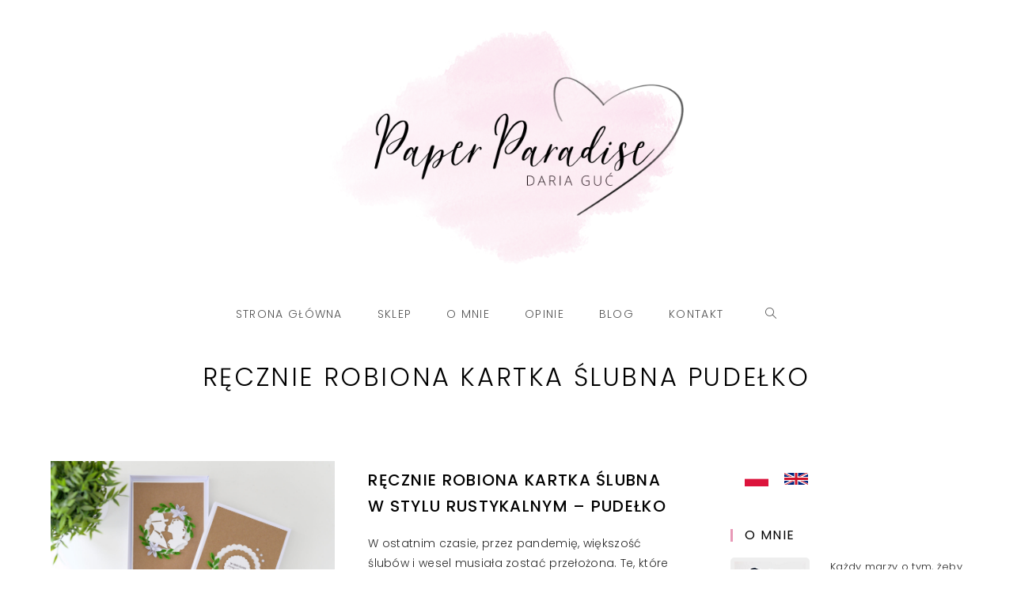

--- FILE ---
content_type: text/html; charset=UTF-8
request_url: https://paper-paradise.com/tag/recznie-robiona-kartka-slubna-pudelko/
body_size: 23339
content:
<!DOCTYPE html>
<html class="html" lang="pl-PL">
<head>
	<meta charset="UTF-8">
	<link rel="profile" href="https://gmpg.org/xfn/11">

	<title>Tag: ręcznie robiona kartka ślubna pudełko - Paper Paradise</title>
<link rel="alternate" hreflang="pl" href="https://paper-paradise.com/tag/recznie-robiona-kartka-slubna-pudelko/" />
<link rel="alternate" hreflang="en" href="https://paper-paradise.com/en/tag/boho-wedding-card-with-names-handmade-wedding-cards-etsy/" />
<link rel="alternate" hreflang="x-default" href="https://paper-paradise.com/tag/recznie-robiona-kartka-slubna-pudelko/" />

<!-- Google Tag Manager for WordPress by gtm4wp.com -->
<script data-cfasync="false" data-pagespeed-no-defer>
	var gtm4wp_datalayer_name = "dataLayer";
	var dataLayer = dataLayer || [];
	const gtm4wp_use_sku_instead = false;
	const gtm4wp_currency = 'PLN';
	const gtm4wp_product_per_impression = false;
	const gtm4wp_clear_ecommerce = false;
	const gtm4wp_datalayer_max_timeout = 2000;
</script>
<!-- End Google Tag Manager for WordPress by gtm4wp.com --><meta name="viewport" content="width=device-width, initial-scale=1">
<!-- The SEO Framework: stworzone przez Sybre Waaijer -->
<link rel="canonical" href="https://paper-paradise.com/tag/recznie-robiona-kartka-slubna-pudelko/" />
<meta property="og:type" content="website" />
<meta property="og:locale" content="pl_PL" />
<meta property="og:site_name" content="Paper Paradise" />
<meta property="og:title" content="Tag: ręcznie robiona kartka ślubna pudełko - Paper Paradise" />
<meta property="og:url" content="https://paper-paradise.com/tag/recznie-robiona-kartka-slubna-pudelko/" />
<meta property="og:image" content="https://paper-paradise.com/wp-content/uploads/2021/09/logo.png" />
<meta property="og:image:width" content="1192" />
<meta property="og:image:height" content="746" />
<script type="application/ld+json">{"@context":"https://schema.org","@graph":[{"@type":"WebSite","@id":"https://paper-paradise.com/#/schema/WebSite","url":"https://paper-paradise.com/","name":"Paper Paradise","description":"Paper Paradise","inLanguage":"pl-PL","potentialAction":{"@type":"SearchAction","target":{"@type":"EntryPoint","urlTemplate":"https://paper-paradise.com/search/{search_term_string}/"},"query-input":"required name=search_term_string"},"publisher":{"@type":"Organization","@id":"https://paper-paradise.com/#/schema/Organization","name":"Paper Paradise","url":"https://paper-paradise.com/","logo":{"@type":"ImageObject","url":"https://paper-paradise.com/wp-content/uploads/2021/09/logo.png","contentUrl":"https://paper-paradise.com/wp-content/uploads/2021/09/logo.png","width":1192,"height":746}}},{"@type":"CollectionPage","@id":"https://paper-paradise.com/tag/recznie-robiona-kartka-slubna-pudelko/","url":"https://paper-paradise.com/tag/recznie-robiona-kartka-slubna-pudelko/","name":"Tag: ręcznie robiona kartka ślubna pudełko - Paper Paradise","inLanguage":"pl-PL","isPartOf":{"@id":"https://paper-paradise.com/#/schema/WebSite"},"breadcrumb":{"@type":"BreadcrumbList","@id":"https://paper-paradise.com/#/schema/BreadcrumbList","itemListElement":[{"@type":"ListItem","position":1,"item":"https://paper-paradise.com/","name":"Paper Paradise"},{"@type":"ListItem","position":2,"name":"Tag: ręcznie robiona kartka ślubna pudełko"}]}}]}</script>
<!-- / The SEO Framework: stworzone przez Sybre Waaijer | 5.01ms meta | 0.80ms boot -->

<link rel='dns-prefetch' href='//fonts.googleapis.com' />
<link rel='dns-prefetch' href='//geowidget.easypack24.net' />
<link rel="alternate" type="application/rss+xml" title="Paper Paradise &raquo; Kanał z wpisami" href="https://paper-paradise.com/feed/" />
<link rel="alternate" type="application/rss+xml" title="Paper Paradise &raquo; Kanał z komentarzami" href="https://paper-paradise.com/comments/feed/" />
<link rel="alternate" type="application/rss+xml" title="Paper Paradise &raquo; Kanał z wpisami otagowanymi jako ręcznie robiona kartka ślubna pudełko" href="https://paper-paradise.com/tag/recznie-robiona-kartka-slubna-pudelko/feed/" />
<style id='wp-img-auto-sizes-contain-inline-css'>
img:is([sizes=auto i],[sizes^="auto," i]){contain-intrinsic-size:3000px 1500px}
/*# sourceURL=wp-img-auto-sizes-contain-inline-css */
</style>
<style id='wp-emoji-styles-inline-css'>

	img.wp-smiley, img.emoji {
		display: inline !important;
		border: none !important;
		box-shadow: none !important;
		height: 1em !important;
		width: 1em !important;
		margin: 0 0.07em !important;
		vertical-align: -0.1em !important;
		background: none !important;
		padding: 0 !important;
	}
/*# sourceURL=wp-emoji-styles-inline-css */
</style>
<link rel='stylesheet' id='wp-block-library-css' href='https://paper-paradise.com/wp-includes/css/dist/block-library/style.min.css?ver=6.9' media='all' />
<style id='global-styles-inline-css'>
:root{--wp--preset--aspect-ratio--square: 1;--wp--preset--aspect-ratio--4-3: 4/3;--wp--preset--aspect-ratio--3-4: 3/4;--wp--preset--aspect-ratio--3-2: 3/2;--wp--preset--aspect-ratio--2-3: 2/3;--wp--preset--aspect-ratio--16-9: 16/9;--wp--preset--aspect-ratio--9-16: 9/16;--wp--preset--color--black: #000000;--wp--preset--color--cyan-bluish-gray: #abb8c3;--wp--preset--color--white: #ffffff;--wp--preset--color--pale-pink: #f78da7;--wp--preset--color--vivid-red: #cf2e2e;--wp--preset--color--luminous-vivid-orange: #ff6900;--wp--preset--color--luminous-vivid-amber: #fcb900;--wp--preset--color--light-green-cyan: #7bdcb5;--wp--preset--color--vivid-green-cyan: #00d084;--wp--preset--color--pale-cyan-blue: #8ed1fc;--wp--preset--color--vivid-cyan-blue: #0693e3;--wp--preset--color--vivid-purple: #9b51e0;--wp--preset--gradient--vivid-cyan-blue-to-vivid-purple: linear-gradient(135deg,rgb(6,147,227) 0%,rgb(155,81,224) 100%);--wp--preset--gradient--light-green-cyan-to-vivid-green-cyan: linear-gradient(135deg,rgb(122,220,180) 0%,rgb(0,208,130) 100%);--wp--preset--gradient--luminous-vivid-amber-to-luminous-vivid-orange: linear-gradient(135deg,rgb(252,185,0) 0%,rgb(255,105,0) 100%);--wp--preset--gradient--luminous-vivid-orange-to-vivid-red: linear-gradient(135deg,rgb(255,105,0) 0%,rgb(207,46,46) 100%);--wp--preset--gradient--very-light-gray-to-cyan-bluish-gray: linear-gradient(135deg,rgb(238,238,238) 0%,rgb(169,184,195) 100%);--wp--preset--gradient--cool-to-warm-spectrum: linear-gradient(135deg,rgb(74,234,220) 0%,rgb(151,120,209) 20%,rgb(207,42,186) 40%,rgb(238,44,130) 60%,rgb(251,105,98) 80%,rgb(254,248,76) 100%);--wp--preset--gradient--blush-light-purple: linear-gradient(135deg,rgb(255,206,236) 0%,rgb(152,150,240) 100%);--wp--preset--gradient--blush-bordeaux: linear-gradient(135deg,rgb(254,205,165) 0%,rgb(254,45,45) 50%,rgb(107,0,62) 100%);--wp--preset--gradient--luminous-dusk: linear-gradient(135deg,rgb(255,203,112) 0%,rgb(199,81,192) 50%,rgb(65,88,208) 100%);--wp--preset--gradient--pale-ocean: linear-gradient(135deg,rgb(255,245,203) 0%,rgb(182,227,212) 50%,rgb(51,167,181) 100%);--wp--preset--gradient--electric-grass: linear-gradient(135deg,rgb(202,248,128) 0%,rgb(113,206,126) 100%);--wp--preset--gradient--midnight: linear-gradient(135deg,rgb(2,3,129) 0%,rgb(40,116,252) 100%);--wp--preset--font-size--small: 13px;--wp--preset--font-size--medium: 20px;--wp--preset--font-size--large: 36px;--wp--preset--font-size--x-large: 42px;--wp--preset--spacing--20: 0.44rem;--wp--preset--spacing--30: 0.67rem;--wp--preset--spacing--40: 1rem;--wp--preset--spacing--50: 1.5rem;--wp--preset--spacing--60: 2.25rem;--wp--preset--spacing--70: 3.38rem;--wp--preset--spacing--80: 5.06rem;--wp--preset--shadow--natural: 6px 6px 9px rgba(0, 0, 0, 0.2);--wp--preset--shadow--deep: 12px 12px 50px rgba(0, 0, 0, 0.4);--wp--preset--shadow--sharp: 6px 6px 0px rgba(0, 0, 0, 0.2);--wp--preset--shadow--outlined: 6px 6px 0px -3px rgb(255, 255, 255), 6px 6px rgb(0, 0, 0);--wp--preset--shadow--crisp: 6px 6px 0px rgb(0, 0, 0);}:where(.is-layout-flex){gap: 0.5em;}:where(.is-layout-grid){gap: 0.5em;}body .is-layout-flex{display: flex;}.is-layout-flex{flex-wrap: wrap;align-items: center;}.is-layout-flex > :is(*, div){margin: 0;}body .is-layout-grid{display: grid;}.is-layout-grid > :is(*, div){margin: 0;}:where(.wp-block-columns.is-layout-flex){gap: 2em;}:where(.wp-block-columns.is-layout-grid){gap: 2em;}:where(.wp-block-post-template.is-layout-flex){gap: 1.25em;}:where(.wp-block-post-template.is-layout-grid){gap: 1.25em;}.has-black-color{color: var(--wp--preset--color--black) !important;}.has-cyan-bluish-gray-color{color: var(--wp--preset--color--cyan-bluish-gray) !important;}.has-white-color{color: var(--wp--preset--color--white) !important;}.has-pale-pink-color{color: var(--wp--preset--color--pale-pink) !important;}.has-vivid-red-color{color: var(--wp--preset--color--vivid-red) !important;}.has-luminous-vivid-orange-color{color: var(--wp--preset--color--luminous-vivid-orange) !important;}.has-luminous-vivid-amber-color{color: var(--wp--preset--color--luminous-vivid-amber) !important;}.has-light-green-cyan-color{color: var(--wp--preset--color--light-green-cyan) !important;}.has-vivid-green-cyan-color{color: var(--wp--preset--color--vivid-green-cyan) !important;}.has-pale-cyan-blue-color{color: var(--wp--preset--color--pale-cyan-blue) !important;}.has-vivid-cyan-blue-color{color: var(--wp--preset--color--vivid-cyan-blue) !important;}.has-vivid-purple-color{color: var(--wp--preset--color--vivid-purple) !important;}.has-black-background-color{background-color: var(--wp--preset--color--black) !important;}.has-cyan-bluish-gray-background-color{background-color: var(--wp--preset--color--cyan-bluish-gray) !important;}.has-white-background-color{background-color: var(--wp--preset--color--white) !important;}.has-pale-pink-background-color{background-color: var(--wp--preset--color--pale-pink) !important;}.has-vivid-red-background-color{background-color: var(--wp--preset--color--vivid-red) !important;}.has-luminous-vivid-orange-background-color{background-color: var(--wp--preset--color--luminous-vivid-orange) !important;}.has-luminous-vivid-amber-background-color{background-color: var(--wp--preset--color--luminous-vivid-amber) !important;}.has-light-green-cyan-background-color{background-color: var(--wp--preset--color--light-green-cyan) !important;}.has-vivid-green-cyan-background-color{background-color: var(--wp--preset--color--vivid-green-cyan) !important;}.has-pale-cyan-blue-background-color{background-color: var(--wp--preset--color--pale-cyan-blue) !important;}.has-vivid-cyan-blue-background-color{background-color: var(--wp--preset--color--vivid-cyan-blue) !important;}.has-vivid-purple-background-color{background-color: var(--wp--preset--color--vivid-purple) !important;}.has-black-border-color{border-color: var(--wp--preset--color--black) !important;}.has-cyan-bluish-gray-border-color{border-color: var(--wp--preset--color--cyan-bluish-gray) !important;}.has-white-border-color{border-color: var(--wp--preset--color--white) !important;}.has-pale-pink-border-color{border-color: var(--wp--preset--color--pale-pink) !important;}.has-vivid-red-border-color{border-color: var(--wp--preset--color--vivid-red) !important;}.has-luminous-vivid-orange-border-color{border-color: var(--wp--preset--color--luminous-vivid-orange) !important;}.has-luminous-vivid-amber-border-color{border-color: var(--wp--preset--color--luminous-vivid-amber) !important;}.has-light-green-cyan-border-color{border-color: var(--wp--preset--color--light-green-cyan) !important;}.has-vivid-green-cyan-border-color{border-color: var(--wp--preset--color--vivid-green-cyan) !important;}.has-pale-cyan-blue-border-color{border-color: var(--wp--preset--color--pale-cyan-blue) !important;}.has-vivid-cyan-blue-border-color{border-color: var(--wp--preset--color--vivid-cyan-blue) !important;}.has-vivid-purple-border-color{border-color: var(--wp--preset--color--vivid-purple) !important;}.has-vivid-cyan-blue-to-vivid-purple-gradient-background{background: var(--wp--preset--gradient--vivid-cyan-blue-to-vivid-purple) !important;}.has-light-green-cyan-to-vivid-green-cyan-gradient-background{background: var(--wp--preset--gradient--light-green-cyan-to-vivid-green-cyan) !important;}.has-luminous-vivid-amber-to-luminous-vivid-orange-gradient-background{background: var(--wp--preset--gradient--luminous-vivid-amber-to-luminous-vivid-orange) !important;}.has-luminous-vivid-orange-to-vivid-red-gradient-background{background: var(--wp--preset--gradient--luminous-vivid-orange-to-vivid-red) !important;}.has-very-light-gray-to-cyan-bluish-gray-gradient-background{background: var(--wp--preset--gradient--very-light-gray-to-cyan-bluish-gray) !important;}.has-cool-to-warm-spectrum-gradient-background{background: var(--wp--preset--gradient--cool-to-warm-spectrum) !important;}.has-blush-light-purple-gradient-background{background: var(--wp--preset--gradient--blush-light-purple) !important;}.has-blush-bordeaux-gradient-background{background: var(--wp--preset--gradient--blush-bordeaux) !important;}.has-luminous-dusk-gradient-background{background: var(--wp--preset--gradient--luminous-dusk) !important;}.has-pale-ocean-gradient-background{background: var(--wp--preset--gradient--pale-ocean) !important;}.has-electric-grass-gradient-background{background: var(--wp--preset--gradient--electric-grass) !important;}.has-midnight-gradient-background{background: var(--wp--preset--gradient--midnight) !important;}.has-small-font-size{font-size: var(--wp--preset--font-size--small) !important;}.has-medium-font-size{font-size: var(--wp--preset--font-size--medium) !important;}.has-large-font-size{font-size: var(--wp--preset--font-size--large) !important;}.has-x-large-font-size{font-size: var(--wp--preset--font-size--x-large) !important;}
/*# sourceURL=global-styles-inline-css */
</style>

<style id='classic-theme-styles-inline-css'>
/*! This file is auto-generated */
.wp-block-button__link{color:#fff;background-color:#32373c;border-radius:9999px;box-shadow:none;text-decoration:none;padding:calc(.667em + 2px) calc(1.333em + 2px);font-size:1.125em}.wp-block-file__button{background:#32373c;color:#fff;text-decoration:none}
/*# sourceURL=/wp-includes/css/classic-themes.min.css */
</style>
<link rel='stylesheet' id='contact-form-7-css' href='https://paper-paradise.com/wp-content/plugins/contact-form-7/includes/css/styles.css?ver=6.1.4' media='all' />
<style id='woocommerce-inline-inline-css'>
.woocommerce form .form-row .required { visibility: visible; }
/*# sourceURL=woocommerce-inline-inline-css */
</style>
<link rel='stylesheet' id='wpml-legacy-horizontal-list-0-css' href='https://paper-paradise.com/wp-content/plugins/sitepress-multilingual-cms/templates/language-switchers/legacy-list-horizontal/style.min.css?ver=1' media='all' />
<style id='wpml-legacy-horizontal-list-0-inline-css'>
.wpml-ls-sidebars-sidebar{background-color:#ffffff;}.wpml-ls-sidebars-sidebar, .wpml-ls-sidebars-sidebar .wpml-ls-sub-menu, .wpml-ls-sidebars-sidebar a {border-color:#ffffff;}.wpml-ls-sidebars-sidebar a, .wpml-ls-sidebars-sidebar .wpml-ls-sub-menu a, .wpml-ls-sidebars-sidebar .wpml-ls-sub-menu a:link, .wpml-ls-sidebars-sidebar li:not(.wpml-ls-current-language) .wpml-ls-link, .wpml-ls-sidebars-sidebar li:not(.wpml-ls-current-language) .wpml-ls-link:link {color:#444444;background-color:#ffffff;}.wpml-ls-sidebars-sidebar .wpml-ls-sub-menu a:hover,.wpml-ls-sidebars-sidebar .wpml-ls-sub-menu a:focus, .wpml-ls-sidebars-sidebar .wpml-ls-sub-menu a:link:hover, .wpml-ls-sidebars-sidebar .wpml-ls-sub-menu a:link:focus {color:#000000;background-color:#eeeeee;}.wpml-ls-sidebars-sidebar .wpml-ls-current-language > a {color:#444444;background-color:#ffffff;}.wpml-ls-sidebars-sidebar .wpml-ls-current-language:hover>a, .wpml-ls-sidebars-sidebar .wpml-ls-current-language>a:focus {color:#000000;background-color:#eeeeee;}
/*# sourceURL=wpml-legacy-horizontal-list-0-inline-css */
</style>
<link rel='stylesheet' id='oceanwp-woo-mini-cart-css' href='https://paper-paradise.com/wp-content/themes/oceanwp/assets/css/woo/woo-mini-cart.min.css?ver=6.9' media='all' />
<link rel='stylesheet' id='font-awesome-css' href='https://paper-paradise.com/wp-content/themes/oceanwp/assets/fonts/fontawesome/css/all.min.css?ver=5.15.1' media='all' />
<link rel='stylesheet' id='simple-line-icons-css' href='https://paper-paradise.com/wp-content/themes/oceanwp/assets/css/third/simple-line-icons.min.css?ver=2.4.0' media='all' />
<link rel='stylesheet' id='oceanwp-style-css' href='https://paper-paradise.com/wp-content/themes/oceanwp/assets/css/style.min.css?ver=3.1.3' media='all' />
<link rel='stylesheet' id='oceanwp-hamburgers-css' href='https://paper-paradise.com/wp-content/themes/oceanwp/assets/css/third/hamburgers/hamburgers.min.css?ver=3.1.3' media='all' />
<link rel='stylesheet' id='oceanwp-elastic-css' href='https://paper-paradise.com/wp-content/themes/oceanwp/assets/css/third/hamburgers/types/elastic.css?ver=3.1.3' media='all' />
<link rel='stylesheet' id='oceanwp-google-font-poppins-css' href='//fonts.googleapis.com/css?family=Poppins%3A100%2C200%2C300%2C400%2C500%2C600%2C700%2C800%2C900%2C100i%2C200i%2C300i%2C400i%2C500i%2C600i%2C700i%2C800i%2C900i&#038;subset=latin%2Clatin-ext&#038;display=swap&#038;ver=6.9' media='all' />
<link rel='stylesheet' id='newsletter-css' href='https://paper-paradise.com/wp-content/plugins/newsletter/style.css?ver=9.1.0' media='all' />
<link rel='stylesheet' id='newsletter-leads-css' href='https://paper-paradise.com/wp-content/plugins/newsletter-leads/css/leads.css?ver=1.3.5' media='all' />
<style id='newsletter-leads-inline-css'>
            #tnp-modal-content {
                height:450px;
                width:500px;
                background-color: #ffffff !important;
            }
            
            #tnp-modal-content input.tnp-submit {
                background-color: #000000 !important;
                border: none;
                background-image: none;
                color: #fff;
                cursor: pointer;
            }
            
            #tnp-modal-content input.tnp-submit:hover {
                background-color: #000000 !important;
                filter: brightness(110%);
            }
            
            #simplemodal-container {
            height:450px;
            width:500px;
            }

            .tnp-modal {
            background-color: #ffffff !important;
            font-family: "Lato", sans-serif;
            text-align: center;
            padding: 30px;
            }

            #simplemodal-container input.tnp-submit {
            background-color: #000000 !important;
            border: none;
            background-image: none;
            color: #fff;
            cursor: pointer;
            }

            #simplemodal-container input[type="submit"]:hover {
            background-color: #000000 !important;
            filter: brightness(110%);
            }

            
/*# sourceURL=newsletter-leads-inline-css */
</style>
<link rel='stylesheet' id='easypack-front-css' href='https://paper-paradise.com/wp-content/plugins/woo-inpost/assets/css/front.css?ver=1.4.0' media='all' />
<link rel='stylesheet' id='geowidget-4.5-css-css' href='https://geowidget.easypack24.net/css/easypack.css?ver=6.9' media='all' />
<link rel='stylesheet' id='oceanwp-woocommerce-css' href='https://paper-paradise.com/wp-content/themes/oceanwp/assets/css/woo/woocommerce.min.css?ver=6.9' media='all' />
<link rel='stylesheet' id='oceanwp-woo-star-font-css' href='https://paper-paradise.com/wp-content/themes/oceanwp/assets/css/woo/woo-star-font.min.css?ver=6.9' media='all' />
<link rel='stylesheet' id='oceanwp-woo-hover-style-css' href='https://paper-paradise.com/wp-content/themes/oceanwp/assets/css/woo/hover-style.min.css?ver=6.9' media='all' />
<link rel='stylesheet' id='oceanwp-woo-quick-view-css' href='https://paper-paradise.com/wp-content/themes/oceanwp/assets/css/woo/woo-quick-view.min.css?ver=6.9' media='all' />
<link rel='stylesheet' id='oe-widgets-style-css' href='https://paper-paradise.com/wp-content/plugins/ocean-extra/assets/css/widgets.css?ver=6.9' media='all' />
<link rel='stylesheet' id='ops-product-share-style-css' href='https://paper-paradise.com/wp-content/plugins/ocean-product-sharing/assets/css/style.min.css?ver=6.9' media='all' />
<link rel='stylesheet' id='opl-style-css' href='https://paper-paradise.com/wp-content/plugins/ocean-popup-login/assets/css/style.min.css?ver=6.9' media='all' />
<link rel='stylesheet' id='osh-styles-css' href='https://paper-paradise.com/wp-content/plugins/ocean-sticky-header/assets/css/style.min.css?ver=6.9' media='all' />
<link rel='stylesheet' id='paper-paradise-css' href='https://paper-paradise.com/wp-content/themes/oceanwp/assets/css/paper-paradise.css?ver=3.1.3' media='all' />
<script type="text/template" id="tmpl-variation-template">
	<div class="woocommerce-variation-description">{{{ data.variation.variation_description }}}</div>
	<div class="woocommerce-variation-price">{{{ data.variation.price_html }}}</div>
	<div class="woocommerce-variation-availability">{{{ data.variation.availability_html }}}</div>
</script>
<script type="text/template" id="tmpl-unavailable-variation-template">
	<p>Sorry, this product is unavailable. Please choose a different combination.</p>
</script>
<style>.grecaptcha-badge { visibility: hidden; }</style><script src="https://paper-paradise.com/wp-includes/js/jquery/jquery.min.js?ver=3.7.1" id="jquery-core-js"></script>
<script src="https://paper-paradise.com/wp-includes/js/jquery/jquery-migrate.min.js?ver=3.4.1" id="jquery-migrate-js"></script>
<script src="https://paper-paradise.com/wp-content/plugins/revslider/public/assets/js/rbtools.min.js?ver=6.6.15" async id="tp-tools-js"></script>
<script src="https://paper-paradise.com/wp-content/plugins/revslider/public/assets/js/rs6.min.js?ver=6.6.15" async id="revmin-js"></script>
<script src="https://paper-paradise.com/wp-content/themes/oceanwp/assets/js/vendors/smoothscroll.min.js?ver=3.1.3" id="ow-smoothscroll-js"></script>
<script src="https://paper-paradise.com/wp-content/plugins/woo-inpost/assets/js/front.js?ver=1.4.0" id="easypack-front-js-js"></script>
<link rel="https://api.w.org/" href="https://paper-paradise.com/wp-json/" /><link rel="alternate" title="JSON" type="application/json" href="https://paper-paradise.com/wp-json/wp/v2/tags/2778" /><link rel="EditURI" type="application/rsd+xml" title="RSD" href="https://paper-paradise.com/xmlrpc.php?rsd" />
<meta name="generator" content="WPML ver:4.8.6 stt:1,40;" />
<!-- Starting: Conversion Tracking for WooCommerce (https://wordpress.org/plugins/woocommerce-conversion-tracking/) -->
<!-- End: Conversion Tracking for WooCommerce Codes -->

<!-- Google Tag Manager for WordPress by gtm4wp.com -->
<!-- GTM Container placement set to footer -->
<script data-cfasync="false" data-pagespeed-no-defer>
	var dataLayer_content = {"pagePostType":"post","pagePostType2":"tag-post","cartContent":{"totals":{"applied_coupons":[],"discount_total":0,"subtotal":0,"total":0},"items":[]}};
	dataLayer.push( dataLayer_content );
</script>
<script data-cfasync="false" data-pagespeed-no-defer>
(function(w,d,s,l,i){w[l]=w[l]||[];w[l].push({'gtm.start':
new Date().getTime(),event:'gtm.js'});var f=d.getElementsByTagName(s)[0],
j=d.createElement(s),dl=l!='dataLayer'?'&l='+l:'';j.async=true;j.src=
'//www.googletagmanager.com/gtm.js?id='+i+dl;f.parentNode.insertBefore(j,f);
})(window,document,'script','dataLayer','GTM-KLJJM9F');
</script>
<!-- End Google Tag Manager for WordPress by gtm4wp.com -->	<noscript><style>.woocommerce-product-gallery{ opacity: 1 !important; }</style></noscript>
	<meta name="generator" content="Elementor 3.16.3; features: e_dom_optimization, additional_custom_breakpoints; settings: css_print_method-external, google_font-enabled, font_display-auto">
<style>.recentcomments a{display:inline !important;padding:0 !important;margin:0 !important;}</style><meta name="generator" content="Powered by Slider Revolution 6.6.15 - responsive, Mobile-Friendly Slider Plugin for WordPress with comfortable drag and drop interface." />
<link rel="icon" href="https://paper-paradise.com/wp-content/uploads/2021/09/cropped-logo-box-32x32.png" sizes="32x32" />
<link rel="icon" href="https://paper-paradise.com/wp-content/uploads/2021/09/cropped-logo-box-192x192.png" sizes="192x192" />
<link rel="apple-touch-icon" href="https://paper-paradise.com/wp-content/uploads/2021/09/cropped-logo-box-180x180.png" />
<meta name="msapplication-TileImage" content="https://paper-paradise.com/wp-content/uploads/2021/09/cropped-logo-box-270x270.png" />
<script>function setREVStartSize(e){
			//window.requestAnimationFrame(function() {
				window.RSIW = window.RSIW===undefined ? window.innerWidth : window.RSIW;
				window.RSIH = window.RSIH===undefined ? window.innerHeight : window.RSIH;
				try {
					var pw = document.getElementById(e.c).parentNode.offsetWidth,
						newh;
					pw = pw===0 || isNaN(pw) || (e.l=="fullwidth" || e.layout=="fullwidth") ? window.RSIW : pw;
					e.tabw = e.tabw===undefined ? 0 : parseInt(e.tabw);
					e.thumbw = e.thumbw===undefined ? 0 : parseInt(e.thumbw);
					e.tabh = e.tabh===undefined ? 0 : parseInt(e.tabh);
					e.thumbh = e.thumbh===undefined ? 0 : parseInt(e.thumbh);
					e.tabhide = e.tabhide===undefined ? 0 : parseInt(e.tabhide);
					e.thumbhide = e.thumbhide===undefined ? 0 : parseInt(e.thumbhide);
					e.mh = e.mh===undefined || e.mh=="" || e.mh==="auto" ? 0 : parseInt(e.mh,0);
					if(e.layout==="fullscreen" || e.l==="fullscreen")
						newh = Math.max(e.mh,window.RSIH);
					else{
						e.gw = Array.isArray(e.gw) ? e.gw : [e.gw];
						for (var i in e.rl) if (e.gw[i]===undefined || e.gw[i]===0) e.gw[i] = e.gw[i-1];
						e.gh = e.el===undefined || e.el==="" || (Array.isArray(e.el) && e.el.length==0)? e.gh : e.el;
						e.gh = Array.isArray(e.gh) ? e.gh : [e.gh];
						for (var i in e.rl) if (e.gh[i]===undefined || e.gh[i]===0) e.gh[i] = e.gh[i-1];
											
						var nl = new Array(e.rl.length),
							ix = 0,
							sl;
						e.tabw = e.tabhide>=pw ? 0 : e.tabw;
						e.thumbw = e.thumbhide>=pw ? 0 : e.thumbw;
						e.tabh = e.tabhide>=pw ? 0 : e.tabh;
						e.thumbh = e.thumbhide>=pw ? 0 : e.thumbh;
						for (var i in e.rl) nl[i] = e.rl[i]<window.RSIW ? 0 : e.rl[i];
						sl = nl[0];
						for (var i in nl) if (sl>nl[i] && nl[i]>0) { sl = nl[i]; ix=i;}
						var m = pw>(e.gw[ix]+e.tabw+e.thumbw) ? 1 : (pw-(e.tabw+e.thumbw)) / (e.gw[ix]);
						newh =  (e.gh[ix] * m) + (e.tabh + e.thumbh);
					}
					var el = document.getElementById(e.c);
					if (el!==null && el) el.style.height = newh+"px";
					el = document.getElementById(e.c+"_wrapper");
					if (el!==null && el) {
						el.style.height = newh+"px";
						el.style.display = "block";
					}
				} catch(e){
					console.log("Failure at Presize of Slider:" + e)
				}
			//});
		  };</script>
<!-- OceanWP CSS -->
<style type="text/css">
.page-header{background-color:#ffffff}/* General CSS */.woocommerce-MyAccount-navigation ul li a:before,.woocommerce-checkout .woocommerce-info a,.woocommerce-checkout #payment ul.payment_methods .wc_payment_method>input[type=radio]:first-child:checked+label:before,.woocommerce-checkout #payment .payment_method_paypal .about_paypal,.woocommerce ul.products li.product li.category a:hover,.woocommerce ul.products li.product .button:hover,.woocommerce ul.products li.product .product-inner .added_to_cart:hover,.product_meta .posted_in a:hover,.product_meta .tagged_as a:hover,.woocommerce div.product .woocommerce-tabs ul.tabs li a:hover,.woocommerce div.product .woocommerce-tabs ul.tabs li.active a,.woocommerce .oceanwp-grid-list a.active,.woocommerce .oceanwp-grid-list a:hover,.woocommerce .oceanwp-off-canvas-filter:hover,.widget_shopping_cart ul.cart_list li .owp-grid-wrap .owp-grid a.remove:hover,.widget_product_categories li a:hover ~ .count,.widget_layered_nav li a:hover ~ .count,.woocommerce ul.products li.product:not(.product-category) .woo-entry-buttons li a:hover,a:hover,a.light:hover,.theme-heading .text::before,.theme-heading .text::after,#top-bar-content >a:hover,#top-bar-social li.oceanwp-email a:hover,#site-navigation-wrap .dropdown-menu >li >a:hover,#site-header.medium-header #medium-searchform button:hover,.oceanwp-mobile-menu-icon a:hover,.blog-entry.post .blog-entry-header .entry-title a:hover,.blog-entry.post .blog-entry-readmore a:hover,.blog-entry.thumbnail-entry .blog-entry-category a,ul.meta li a:hover,.dropcap,.single nav.post-navigation .nav-links .title,body .related-post-title a:hover,body #wp-calendar caption,body .contact-info-widget.default i,body .contact-info-widget.big-icons i,body .custom-links-widget .oceanwp-custom-links li a:hover,body .custom-links-widget .oceanwp-custom-links li a:hover:before,body .posts-thumbnails-widget li a:hover,body .social-widget li.oceanwp-email a:hover,.comment-author .comment-meta .comment-reply-link,#respond #cancel-comment-reply-link:hover,#footer-widgets .footer-box a:hover,#footer-bottom a:hover,#footer-bottom #footer-bottom-menu a:hover,.sidr a:hover,.sidr-class-dropdown-toggle:hover,.sidr-class-menu-item-has-children.active >a,.sidr-class-menu-item-has-children.active >a >.sidr-class-dropdown-toggle,input[type=checkbox]:checked:before{color:#000000}.woocommerce .oceanwp-grid-list a.active .owp-icon use,.woocommerce .oceanwp-grid-list a:hover .owp-icon use,.single nav.post-navigation .nav-links .title .owp-icon use,.blog-entry.post .blog-entry-readmore a:hover .owp-icon use,body .contact-info-widget.default .owp-icon use,body .contact-info-widget.big-icons .owp-icon use{stroke:#000000}.woocommerce div.product div.images .open-image,.wcmenucart-details.count,.woocommerce-message a,.woocommerce-error a,.woocommerce-info a,.woocommerce .widget_price_filter .ui-slider .ui-slider-handle,.woocommerce .widget_price_filter .ui-slider .ui-slider-range,.owp-product-nav li a.owp-nav-link:hover,.woocommerce div.product.owp-tabs-layout-vertical .woocommerce-tabs ul.tabs li a:after,.woocommerce .widget_product_categories li.current-cat >a ~ .count,.woocommerce .widget_product_categories li.current-cat >a:before,.woocommerce .widget_layered_nav li.chosen a ~ .count,.woocommerce .widget_layered_nav li.chosen a:before,#owp-checkout-timeline .active .timeline-wrapper,.bag-style:hover .wcmenucart-cart-icon .wcmenucart-count,.show-cart .wcmenucart-cart-icon .wcmenucart-count,.woocommerce ul.products li.product:not(.product-category) .image-wrap .button,input[type="button"],input[type="reset"],input[type="submit"],button[type="submit"],.button,#site-navigation-wrap .dropdown-menu >li.btn >a >span,.thumbnail:hover i,.post-quote-content,.omw-modal .omw-close-modal,body .contact-info-widget.big-icons li:hover i,body div.wpforms-container-full .wpforms-form input[type=submit],body div.wpforms-container-full .wpforms-form button[type=submit],body div.wpforms-container-full .wpforms-form .wpforms-page-button,#opl-login-form .opl-button,#opl-login-form .input-wrap .opl-focus-line{background-color:#000000}.thumbnail:hover .link-post-svg-icon{background-color:#000000}body .contact-info-widget.big-icons li:hover .owp-icon{background-color:#000000}.current-shop-items-dropdown{border-top-color:#000000}.woocommerce div.product .woocommerce-tabs ul.tabs li.active a{border-bottom-color:#000000}.wcmenucart-details.count:before{border-color:#000000}.woocommerce ul.products li.product .button:hover{border-color:#000000}.woocommerce ul.products li.product .product-inner .added_to_cart:hover{border-color:#000000}.woocommerce div.product .woocommerce-tabs ul.tabs li.active a{border-color:#000000}.woocommerce .oceanwp-grid-list a.active{border-color:#000000}.woocommerce .oceanwp-grid-list a:hover{border-color:#000000}.woocommerce .oceanwp-off-canvas-filter:hover{border-color:#000000}.owp-product-nav li a.owp-nav-link:hover{border-color:#000000}.widget_shopping_cart_content .buttons .button:first-child:hover{border-color:#000000}.widget_shopping_cart ul.cart_list li .owp-grid-wrap .owp-grid a.remove:hover{border-color:#000000}.widget_product_categories li a:hover ~ .count{border-color:#000000}.woocommerce .widget_product_categories li.current-cat >a ~ .count{border-color:#000000}.woocommerce .widget_product_categories li.current-cat >a:before{border-color:#000000}.widget_layered_nav li a:hover ~ .count{border-color:#000000}.woocommerce .widget_layered_nav li.chosen a ~ .count{border-color:#000000}.woocommerce .widget_layered_nav li.chosen a:before{border-color:#000000}#owp-checkout-timeline.arrow .active .timeline-wrapper:before{border-top-color:#000000;border-bottom-color:#000000}#owp-checkout-timeline.arrow .active .timeline-wrapper:after{border-left-color:#000000;border-right-color:#000000}.bag-style:hover .wcmenucart-cart-icon .wcmenucart-count{border-color:#000000}.bag-style:hover .wcmenucart-cart-icon .wcmenucart-count:after{border-color:#000000}.show-cart .wcmenucart-cart-icon .wcmenucart-count{border-color:#000000}.show-cart .wcmenucart-cart-icon .wcmenucart-count:after{border-color:#000000}.woocommerce ul.products li.product:not(.product-category) .woo-product-gallery .active a{border-color:#000000}.woocommerce ul.products li.product:not(.product-category) .woo-product-gallery a:hover{border-color:#000000}.widget-title{border-color:#000000}blockquote{border-color:#000000}#searchform-dropdown{border-color:#000000}.dropdown-menu .sub-menu{border-color:#000000}.blog-entry.large-entry .blog-entry-readmore a:hover{border-color:#000000}.oceanwp-newsletter-form-wrap input[type="email"]:focus{border-color:#000000}.social-widget li.oceanwp-email a:hover{border-color:#000000}#respond #cancel-comment-reply-link:hover{border-color:#000000}body .contact-info-widget.big-icons li:hover i{border-color:#000000}#footer-widgets .oceanwp-newsletter-form-wrap input[type="email"]:focus{border-color:#000000}blockquote,.wp-block-quote{border-left-color:#000000}body .contact-info-widget.big-icons li:hover .owp-icon{border-color:#000000}.woocommerce div.product div.images .open-image:hover,.woocommerce-error a:hover,.woocommerce-info a:hover,.woocommerce-message a:hover,.woocommerce ul.products li.product:not(.product-category) .image-wrap .button:hover,input[type="button"]:hover,input[type="reset"]:hover,input[type="submit"]:hover,button[type="submit"]:hover,input[type="button"]:focus,input[type="reset"]:focus,input[type="submit"]:focus,button[type="submit"]:focus,.button:hover,#site-navigation-wrap .dropdown-menu >li.btn >a:hover >span,.post-quote-author,.omw-modal .omw-close-modal:hover,body div.wpforms-container-full .wpforms-form input[type=submit]:hover,body div.wpforms-container-full .wpforms-form button[type=submit]:hover,body div.wpforms-container-full .wpforms-form .wpforms-page-button:hover,#opl-login-form .opl-button:active,#opl-login-form .opl-button:hover{background-color:#e899b7}.woocommerce table.shop_table,.woocommerce table.shop_table td,.woocommerce-cart .cart-collaterals .cart_totals tr td,.woocommerce-cart .cart-collaterals .cart_totals tr th,.woocommerce table.shop_table tth,.woocommerce table.shop_table tfoot td,.woocommerce table.shop_table tfoot th,.woocommerce .order_details,.woocommerce .shop_table.order_details tfoot th,.woocommerce .shop_table.customer_details th,.woocommerce .cart-collaterals .cross-sells,.woocommerce-page .cart-collaterals .cross-sells,.woocommerce .cart-collaterals .cart_totals,.woocommerce-page .cart-collaterals .cart_totals,.woocommerce .cart-collaterals h2,.woocommerce .cart-collaterals h2,.woocommerce .cart-collaterals h2,.woocommerce-cart .cart-collaterals .cart_totals .order-total th,.woocommerce-cart .cart-collaterals .cart_totals .order-total td,.woocommerce ul.order_details,.woocommerce .shop_table.order_details tfoot th,.woocommerce .shop_table.customer_details th,.woocommerce .woocommerce-checkout #customer_details h3,.woocommerce .woocommerce-checkout h3#order_review_heading,.woocommerce-checkout #payment ul.payment_methods,.woocommerce-checkout form.login,.woocommerce-checkout form.checkout_coupon,.woocommerce-checkout-review-order-table tfoot th,.woocommerce-checkout #payment,.woocommerce ul.order_details,.woocommerce #customer_login >div,.woocommerce .col-1.address,.woocommerce .col-2.address,.woocommerce-checkout .woocommerce-info,.woocommerce div.product form.cart,.product_meta,.woocommerce div.product .woocommerce-tabs ul.tabs,.woocommerce #reviews #comments ol.commentlist li .comment_container,p.stars span a,.woocommerce ul.product_list_widget li,.woocommerce .widget_shopping_cart .cart_list li,.woocommerce.widget_shopping_cart .cart_list li,.woocommerce ul.product_list_widget li:first-child,.woocommerce .widget_shopping_cart .cart_list li:first-child,.woocommerce.widget_shopping_cart .cart_list li:first-child,.widget_product_categories li a,.woocommerce .oceanwp-toolbar,.woocommerce .products.list .product,table th,table td,hr,.content-area,body.content-left-sidebar #content-wrap .content-area,.content-left-sidebar .content-area,#top-bar-wrap,#site-header,#site-header.top-header #search-toggle,.dropdown-menu ul li,.centered-minimal-page-header,.blog-entry.post,.blog-entry.grid-entry .blog-entry-inner,.blog-entry.thumbnail-entry .blog-entry-bottom,.single-post .entry-title,.single .entry-share-wrap .entry-share,.single .entry-share,.single .entry-share ul li a,.single nav.post-navigation,.single nav.post-navigation .nav-links .nav-previous,#author-bio,#author-bio .author-bio-avatar,#author-bio .author-bio-social li a,#related-posts,#comments,.comment-body,#respond #cancel-comment-reply-link,#blog-entries .type-page,.page-numbers a,.page-numbers span:not(.elementor-screen-only),.page-links span,body #wp-calendar caption,body #wp-calendar th,body #wp-calendar tbody,body .contact-info-widget.default i,body .contact-info-widget.big-icons i,body .posts-thumbnails-widget li,body .tagcloud a{border-color:#ffffff}body .contact-info-widget.big-icons .owp-icon,body .contact-info-widget.default .owp-icon{border-color:#ffffff}a{color:#000000}a .owp-icon use{stroke:#000000}a:hover{color:#e899b7}a:hover .owp-icon use{stroke:#e899b7}.container{width:1300px}.page-header .page-header-title,.page-header.background-image-page-header .page-header-title{color:#000000}.site-breadcrumbs a:hover,.background-image-page-header .site-breadcrumbs a:hover{color:#ca1d7d}.site-breadcrumbs a:hover .owp-icon use,.background-image-page-header .site-breadcrumbs a:hover .owp-icon use{stroke:#ca1d7d}#scroll-top{bottom:100px}#scroll-top{border-radius:100px}body .theme-button,body input[type="submit"],body button[type="submit"],body button,body .button,body div.wpforms-container-full .wpforms-form input[type=submit],body div.wpforms-container-full .wpforms-form button[type=submit],body div.wpforms-container-full .wpforms-form .wpforms-page-button{background-color:#000000}body .theme-button:hover,body input[type="submit"]:hover,body button[type="submit"]:hover,body button:hover,body .button:hover,body div.wpforms-container-full .wpforms-form input[type=submit]:hover,body div.wpforms-container-full .wpforms-form input[type=submit]:active,body div.wpforms-container-full .wpforms-form button[type=submit]:hover,body div.wpforms-container-full .wpforms-form button[type=submit]:active,body div.wpforms-container-full .wpforms-form .wpforms-page-button:hover,body div.wpforms-container-full .wpforms-form .wpforms-page-button:active{background-color:#686868}/* Blog CSS */.blog-entry.thumbnail-entry .blog-entry-category a{color:#e899b7}.blog-entry.thumbnail-entry .blog-entry-comments a:hover{color:#e899b7}/* Header CSS */#site-header{border-color:#ffffff}#site-header.medium-header #site-navigation-wrap .dropdown-menu >li >a,#site-header.medium-header .oceanwp-mobile-menu-icon a{line-height:48px}#site-header.medium-header #site-navigation-wrap,#site-header.medium-header .oceanwp-mobile-menu-icon,.is-sticky #site-header.medium-header.is-transparent #site-navigation-wrap,.is-sticky #site-header.medium-header.is-transparent .oceanwp-mobile-menu-icon,#site-header.medium-header.is-transparent .is-sticky #site-navigation-wrap,#site-header.medium-header.is-transparent .is-sticky .oceanwp-mobile-menu-icon{background-color:#ffffff}#site-header.medium-header #medium-searchform button:hover{color:#e899b7}#site-header.has-header-media .overlay-header-media{background-color:rgba(0,0,0,0.5)}#site-logo #site-logo-inner a img,#site-header.center-header #site-navigation-wrap .middle-site-logo a img{max-width:500px}@media (max-width:480px){#site-logo #site-logo-inner a img,#site-header.center-header #site-navigation-wrap .middle-site-logo a img{max-width:270px}}#site-header #site-logo #site-logo-inner a img,#site-header.center-header #site-navigation-wrap .middle-site-logo a img{max-height:500px}.effect-one #site-navigation-wrap .dropdown-menu >li >a.menu-link >span:after,.effect-three #site-navigation-wrap .dropdown-menu >li >a.menu-link >span:after,.effect-five #site-navigation-wrap .dropdown-menu >li >a.menu-link >span:before,.effect-five #site-navigation-wrap .dropdown-menu >li >a.menu-link >span:after,.effect-nine #site-navigation-wrap .dropdown-menu >li >a.menu-link >span:before,.effect-nine #site-navigation-wrap .dropdown-menu >li >a.menu-link >span:after{background-color:#000000}.effect-four #site-navigation-wrap .dropdown-menu >li >a.menu-link >span:before,.effect-four #site-navigation-wrap .dropdown-menu >li >a.menu-link >span:after,.effect-seven #site-navigation-wrap .dropdown-menu >li >a.menu-link:hover >span:after,.effect-seven #site-navigation-wrap .dropdown-menu >li.sfHover >a.menu-link >span:after{color:#000000}.effect-seven #site-navigation-wrap .dropdown-menu >li >a.menu-link:hover >span:after,.effect-seven #site-navigation-wrap .dropdown-menu >li.sfHover >a.menu-link >span:after{text-shadow:10px 0 #000000,-10px 0 #000000}#site-navigation-wrap .dropdown-menu >li >a:hover,.oceanwp-mobile-menu-icon a:hover,#searchform-header-replace-close:hover{color:#e899b7}#site-navigation-wrap .dropdown-menu >li >a:hover .owp-icon use,.oceanwp-mobile-menu-icon a:hover .owp-icon use,#searchform-header-replace-close:hover .owp-icon use{stroke:#e899b7}.mobile-menu .hamburger-inner,.mobile-menu .hamburger-inner::before,.mobile-menu .hamburger-inner::after{background-color:#000000}#mobile-dropdown{max-height:490px}body .sidr a:hover,body .sidr-class-dropdown-toggle:hover,body .sidr-class-dropdown-toggle .fa,body .sidr-class-menu-item-has-children.active >a,body .sidr-class-menu-item-has-children.active >a >.sidr-class-dropdown-toggle,#mobile-dropdown ul li a:hover,#mobile-dropdown ul li a .dropdown-toggle:hover,#mobile-dropdown .menu-item-has-children.active >a,#mobile-dropdown .menu-item-has-children.active >a >.dropdown-toggle,#mobile-fullscreen ul li a:hover,#mobile-fullscreen .oceanwp-social-menu.simple-social ul li a:hover{color:#e8d0da}#mobile-fullscreen a.close:hover .close-icon-inner,#mobile-fullscreen a.close:hover .close-icon-inner::after{background-color:#e8d0da}/* Top Bar CSS */#top-bar{padding:6px 0 6px 0}#top-bar-wrap,.oceanwp-top-bar-sticky{background-color:#000000}#top-bar-wrap{border-color:#000000}#top-bar-wrap,#top-bar-content strong{color:#ffffff}#top-bar-content a,#top-bar-social-alt a{color:#ffffff}#top-bar-social li a{font-size:13px}/* Footer Widgets CSS */#footer-widgets{background-color:#f9f9f9}#footer-widgets,#footer-widgets p,#footer-widgets li a:before,#footer-widgets .contact-info-widget span.oceanwp-contact-title,#footer-widgets .recent-posts-date,#footer-widgets .recent-posts-comments,#footer-widgets .widget-recent-posts-icons li .fa{color:#777777}#footer-widgets li,#footer-widgets #wp-calendar caption,#footer-widgets #wp-calendar th,#footer-widgets #wp-calendar tbody,#footer-widgets .contact-info-widget i,#footer-widgets .oceanwp-newsletter-form-wrap input[type="email"],#footer-widgets .posts-thumbnails-widget li,#footer-widgets .social-widget li a{border-color:#dcdcdc}#footer-widgets .contact-info-widget .owp-icon{border-color:#dcdcdc}#footer-widgets .footer-box a,#footer-widgets a{color:#000000}#footer-widgets .footer-box a:hover,#footer-widgets a:hover{color:#e899b7}/* Footer Bottom CSS */#footer-bottom{background-color:#000000}#footer-bottom,#footer-bottom p{color:#ffffff}#footer-bottom a:hover,#footer-bottom #footer-bottom-menu a:hover{color:#e899b7}/* Sidebar CSS */.widget-title{border-color:#e899b7}/* WooCommerce CSS */.widget_shopping_cart ul.cart_list li .owp-grid-wrap .owp-grid a:hover{color:#e899b7}.widget_shopping_cart ul.cart_list li .owp-grid-wrap .owp-grid a.remove:hover{color:#e899b7;border-color:#e899b7}.widget_shopping_cart ul.cart_list li .owp-grid-wrap .owp-grid .amount{color:#0a0404}.widget_shopping_cart .total .amount{color:#000000}.owp-floating-bar{background-color:#ffffff}.owp-floating-bar p.selected,.owp-floating-bar h2.entry-title{color:#000000}.owp-floating-bar .product_price del .amount,.owp-floating-bar .product_price .amount,.owp-floating-bar .out-of-stock{color:#000000}#owp-checkout-timeline .timeline-step{color:#cccccc}#owp-checkout-timeline .timeline-step{border-color:#cccccc}#owp-checkout-timeline .active .timeline-wrapper{background-color:#e899b7}#owp-checkout-timeline.arrow .active .timeline-wrapper:before{border-top-color:#e899b7;border-bottom-color:#e899b7}#owp-checkout-timeline.arrow .active .timeline-wrapper:after{border-left-color:#e899b7;border-right-color:#e899b7}.woocommerce span.onsale{background-color:#000000}.woocommerce .oceanwp-off-canvas-filter:hover{color:#e899b7}.woocommerce .oceanwp-off-canvas-filter:hover{border-color:#e899b7}.woocommerce .oceanwp-grid-list a:hover{color:#e899b7;border-color:#e899b7}.woocommerce .oceanwp-grid-list a:hover .owp-icon use{stroke:#e899b7}.woocommerce .oceanwp-grid-list a.active{color:#e899b7;border-color:#e899b7}.woocommerce .oceanwp-grid-list a.active .owp-icon use{stroke:#e899b7}.woocommerce .products .product-inner{padding:20px}.woocommerce ul.products li.product .woo-entry-inner li.image-wrap{margin:-20px -20px 20px -20px}.woocommerce .products .product-inner{border-style:solid}.woocommerce .products .product-inner{border-width:1px}.woocommerce .products .product-inner{border-color:#eaeaea}.woocommerce ul.products li.product li.category a:hover{color:#e899b7}.woocommerce ul.products li.product li.title a:hover{color:#e899b7}.woocommerce ul.products li.product .price,.woocommerce ul.products li.product .price .amount{color:#000000}.woocommerce ul.products li.product li.owp-woo-cond-notice a:hover{color:#e899b7}.woocommerce ul.products li.product .woo-product-gallery .active a,.woocommerce ul.products li.product .woo-product-gallery a:hover{border-color:#e899b7}.woocommerce ul.products li.product .woo-entry-buttons li a.owp-quick-view:hover{color:#e899b7}.woocommerce ul.products li.product .woo-entry-buttons li a.tinvwl_add_to_wishlist_button:hover{color:#e899b7}.woocommerce ul.products li.product .button:hover,.woocommerce ul.products li.product .product-inner .added_to_cart:hover{color:#e899b7}.woocommerce ul.products li.product .button:hover,.woocommerce ul.products li.product .product-inner .added_to_cart:hover{border-color:#e899b7}.price,.amount{color:#000000}.product_meta .posted_in a:hover,.product_meta .tagged_as a:hover{color:#e899b7}.woocommerce div.owp-woo-single-cond-notice a:hover{color:#e899b7}.owp-product-nav li a.owp-nav-link:hover{background-color:#e899b7}.owp-product-nav li a.owp-nav-link:hover{border-color:#e899b7}.woocommerce div.product .woocommerce-tabs ul.tabs li a:hover{color:#e899b7}.woocommerce div.product .woocommerce-tabs ul.tabs li.active a{color:#e899b7}.woocommerce div.product .woocommerce-tabs ul.tabs li.active a{border-color:#e899b7}.woocommerce-MyAccount-navigation ul li a:before{color:#e899b7}.woocommerce-MyAccount-navigation ul li a:hover{color:#e899b7}.woocommerce-checkout .woocommerce-info a{color:#e899b7}/* Typography CSS */body{font-family:Poppins;font-weight:300;color:#282828;letter-spacing:.3px}h1,h2,h3,h4,h5,h6,.theme-heading,.widget-title,.oceanwp-widget-recent-posts-title,.comment-reply-title,.entry-title,.sidebar-box .widget-title{font-family:Poppins;color:#000000}h1{color:#000000;letter-spacing:1.3px;text-transform:uppercase}h2{color:#000000;letter-spacing:1.3px;text-transform:uppercase}h3{color:#000000;letter-spacing:1.3px;text-transform:uppercase}h4{color:#000000;letter-spacing:1.3px;text-transform:uppercase}#site-navigation-wrap .dropdown-menu >li >a,#site-header.full_screen-header .fs-dropdown-menu >li >a,#site-header.top-header #site-navigation-wrap .dropdown-menu >li >a,#site-header.center-header #site-navigation-wrap .dropdown-menu >li >a,#site-header.medium-header #site-navigation-wrap .dropdown-menu >li >a,.oceanwp-mobile-menu-icon a{font-weight:300;font-size:14px;letter-spacing:1.3px}.dropdown-menu ul li a.menu-link,#site-header.full_screen-header .fs-dropdown-menu ul.sub-menu li a{letter-spacing:1.3px}.page-header .page-header-title,.page-header.background-image-page-header .page-header-title{font-weight:300;letter-spacing:2.6px}.blog-entry.post .blog-entry-header .entry-title a{font-weight:500;font-size:20px;letter-spacing:1.3px;text-transform:uppercase}.single-post .entry-title{letter-spacing:1.3px}.sidebar-box .widget-title{font-weight:400;font-size:16px;letter-spacing:1.3px;text-transform:uppercase}.sidebar-box,.footer-box{font-weight:300;letter-spacing:.3px}#footer-widgets .footer-box .widget-title{color:#000000}#footer-bottom #copyright{font-weight:300;text-transform:uppercase}#footer-bottom #footer-bottom-menu{font-weight:300;text-transform:uppercase}.woocommerce div.product .product_title{font-weight:500;letter-spacing:1.2px}.woocommerce div.product p.price{font-weight:300;font-size:20px;color:#000000;letter-spacing:1px}.woocommerce .owp-btn-normal .summary form button.button,.woocommerce .owp-btn-big .summary form button.button,.woocommerce .owp-btn-very-big .summary form button.button{letter-spacing:2px}.woocommerce ul.products li.product li.title h2,.woocommerce ul.products li.product li.title a{font-weight:600;letter-spacing:1.2px;text-transform:uppercase}.woocommerce ul.products li.product .price{font-weight:300;font-size:16px;letter-spacing:1.6px}
</style><link rel='stylesheet' id='rs-plugin-settings-css' href='https://paper-paradise.com/wp-content/plugins/revslider/public/assets/css/rs6.css?ver=6.6.15' media='all' />
<style id='rs-plugin-settings-inline-css'>
#rs-demo-id {}
/*# sourceURL=rs-plugin-settings-inline-css */
</style>
</head>

<body class="archive tag tag-recznie-robiona-kartka-slubna-pudelko tag-2778 wp-custom-logo wp-embed-responsive wp-theme-oceanwp theme-oceanwp woocommerce-no-js oceanwp-theme dropdown-mobile medium-header-style no-header-border default-breakpoint has-sidebar content-right-sidebar has-fixed-footer pagination-center has-grid-list account-original-style woo-store-vacation-shop-closed elementor-default elementor-kit-15990" itemscope="itemscope" itemtype="https://schema.org/Blog">

	
	
	<div id="outer-wrap" class="site clr">

		<a class="skip-link screen-reader-text" href="#main">Skip to content</a>

		
		<div id="wrap" class="clr">

			
			
<header id="site-header" class="medium-header hidden-menu header-replace effect-one clr fixed-scroll shrink-header no-shadow" data-height="54" itemscope="itemscope" itemtype="https://schema.org/WPHeader" role="banner">

	
		

<div id="site-header-inner" class="clr">

	
		<div class="top-header-wrap clr">
			<div class="container clr">
				<div class="top-header-inner clr">

					
						<div class="top-col clr col-1 logo-col">

							

<div id="site-logo" class="clr" itemscope itemtype="https://schema.org/Brand" >

	
	<div id="site-logo-inner" class="clr">

		<a href="https://paper-paradise.com/" class="custom-logo-link" rel="home"><img width="1192" height="746" src="https://paper-paradise.com/wp-content/uploads/2021/09/logo.png" class="custom-logo" alt="Paper Paradise" decoding="async" fetchpriority="high" srcset="https://paper-paradise.com/wp-content/uploads/2021/09/logo.png 1192w, https://paper-paradise.com/wp-content/uploads/2021/09/logo-768x481.png 768w, https://paper-paradise.com/wp-content/uploads/2021/09/logo-150x94.png 150w, https://paper-paradise.com/wp-content/uploads/2021/09/logo-504x315.png 504w" sizes="(max-width: 1192px) 100vw, 1192px" /></a>
	</div><!-- #site-logo-inner -->

	
	
</div><!-- #site-logo -->


						</div>

						
				</div>
			</div>
		</div>

		
	<div class="bottom-header-wrap clr">

					<div id="site-navigation-wrap" class="clr center-menu">
			
			
							<div class="container clr">
				
			<nav id="site-navigation" class="navigation main-navigation clr" itemscope="itemscope" itemtype="https://schema.org/SiteNavigationElement" role="navigation" >

				<ul id="menu-main-menu-pl" class="main-menu dropdown-menu sf-menu"><li id="menu-item-4716" class="menu-item menu-item-type-post_type menu-item-object-page menu-item-home menu-item-4716"><a href="https://paper-paradise.com/" class="menu-link"><span class="text-wrap">Strona główna</span></a></li><li id="menu-item-6333" class="menu-item menu-item-type-post_type menu-item-object-page menu-item-has-children dropdown menu-item-6333"><a href="https://paper-paradise.com/sklep/" class="menu-link"><span class="text-wrap">Sklep</span></a>
<ul class="sub-menu">
	<li id="menu-item-6688" class="menu-item menu-item-type-custom menu-item-object-custom menu-item-has-children dropdown menu-item-6688"><a href="/obrazy-ramki/" class="menu-link"><span class="text-wrap">Obrazki i ramki<i class="nav-arrow fa fa-angle-right" aria-hidden="true" role="img"></i></span></a>
	<ul class="sub-menu">
		<li id="menu-item-14680" class="menu-item menu-item-type-taxonomy menu-item-object-product_cat menu-item-14680"><a href="https://paper-paradise.com/obrazy-ramki/litery/" class="menu-link"><span class="text-wrap">Litery i imiona</span></a></li>		<li id="menu-item-14686" class="menu-item menu-item-type-taxonomy menu-item-object-product_cat menu-item-14686"><a href="https://paper-paradise.com/obrazy-ramki/wianuszki/" class="menu-link"><span class="text-wrap">Wianuszki</span></a></li>		<li id="menu-item-14679" class="menu-item menu-item-type-taxonomy menu-item-object-product_cat menu-item-14679"><a href="https://paper-paradise.com/obrazy-ramki/kwiaty-i-rosliny/" class="menu-link"><span class="text-wrap">Kwiaty i rośliny</span></a></li>		<li id="menu-item-14683" class="menu-item menu-item-type-taxonomy menu-item-object-product_cat menu-item-14683"><a href="https://paper-paradise.com/obrazy-ramki/zwierzeta/" class="menu-link"><span class="text-wrap">Zwierzęta</span></a></li>		<li id="menu-item-14685" class="menu-item menu-item-type-taxonomy menu-item-object-product_cat menu-item-14685"><a href="https://paper-paradise.com/obrazy-ramki/serca/" class="menu-link"><span class="text-wrap">Serca</span></a></li>		<li id="menu-item-14682" class="menu-item menu-item-type-taxonomy menu-item-object-product_cat menu-item-14682"><a href="https://paper-paradise.com/obrazy-ramki/slubne-podziekowania/" class="menu-link"><span class="text-wrap">Podziękowania ślubne</span></a></li>		<li id="menu-item-14684" class="menu-item menu-item-type-taxonomy menu-item-object-product_cat menu-item-14684"><a href="https://paper-paradise.com/obrazy-ramki/ramki-na-zdjecie/" class="menu-link"><span class="text-wrap">Ramki na zdjęcie</span></a></li>		<li id="menu-item-17581" class="menu-item menu-item-type-taxonomy menu-item-object-product_cat menu-item-17581"><a href="https://paper-paradise.com/obrazy-ramki/portrety/" class="menu-link"><span class="text-wrap">Portrety</span></a></li>		<li id="menu-item-14681" class="menu-item menu-item-type-taxonomy menu-item-object-product_cat menu-item-14681"><a href="https://paper-paradise.com/obrazy-ramki/inne/" class="menu-link"><span class="text-wrap">Inne</span></a></li>	</ul>
</li>	<li id="menu-item-6690" class="menu-item menu-item-type-custom menu-item-object-custom menu-item-6690"><a href="/metryczki/" class="menu-link"><span class="text-wrap">Metryczki dla dzieci</span></a></li>	<li id="menu-item-6691" class="menu-item menu-item-type-custom menu-item-object-custom menu-item-6691"><a href="/zaproszenia-handmade/" class="menu-link"><span class="text-wrap">Zaproszenia</span></a></li>	<li id="menu-item-7011" class="menu-item menu-item-type-taxonomy menu-item-object-product_cat menu-item-has-children dropdown menu-item-7011"><a href="https://paper-paradise.com/kartki/" class="menu-link"><span class="text-wrap">Kartki i pudełka<i class="nav-arrow fa fa-angle-right" aria-hidden="true" role="img"></i></span></a>
	<ul class="sub-menu">
		<li id="menu-item-14690" class="menu-item menu-item-type-taxonomy menu-item-object-product_cat menu-item-14690"><a href="https://paper-paradise.com/kartki/kartki-urodzinowe/" class="menu-link"><span class="text-wrap">Kartki urodzinowe</span></a></li>		<li id="menu-item-14688" class="menu-item menu-item-type-taxonomy menu-item-object-product_cat menu-item-14688"><a href="https://paper-paradise.com/kartki/kartki-slubne/" class="menu-link"><span class="text-wrap">Kartki ślubne</span></a></li>		<li id="menu-item-14687" class="menu-item menu-item-type-taxonomy menu-item-object-product_cat menu-item-14687"><a href="https://paper-paradise.com/kartki/kartki-na-chrzest/" class="menu-link"><span class="text-wrap">Kartki na Chrzest</span></a></li>		<li id="menu-item-14689" class="menu-item menu-item-type-taxonomy menu-item-object-product_cat menu-item-14689"><a href="https://paper-paradise.com/kartki/kartki-swiateczne/" class="menu-link"><span class="text-wrap">Kartki świąteczne</span></a></li>	</ul>
</li>	<li id="menu-item-17541" class="menu-item menu-item-type-taxonomy menu-item-object-product_cat menu-item-17541"><a href="https://paper-paradise.com/kursy-i-tutoriale/" class="menu-link"><span class="text-wrap">Kursy i tutoriale</span></a></li></ul>
</li><li id="menu-item-945" class="menu-item menu-item-type-post_type menu-item-object-page menu-item-945"><a href="https://paper-paradise.com/o-mnie/" class="menu-link"><span class="text-wrap">O mnie</span></a></li><li id="menu-item-18613" class="menu-item menu-item-type-post_type menu-item-object-page menu-item-18613"><a href="https://paper-paradise.com/opinie/" class="menu-link"><span class="text-wrap">Opinie</span></a></li><li id="menu-item-17351" class="menu-item menu-item-type-post_type menu-item-object-page current_page_parent menu-item-17351"><a href="https://paper-paradise.com/blog/" class="menu-link"><span class="text-wrap">Blog</span></a></li><li id="menu-item-16118" class="menu-item menu-item-type-post_type menu-item-object-page menu-item-16118"><a href="https://paper-paradise.com/kontakt/" class="menu-link"><span class="text-wrap">Kontakt</span></a></li>
			<li class="woo-menu-icon wcmenucart-toggle-cart toggle-cart-widget">
				
			<a href="https://paper-paradise.com/koszyk/" class="wcmenucart wcmenucart-hide">
				<span class="wcmenucart-count"><i class=" icon-handbag" aria-hidden="true" role="img"></i></span>
			</a>

										</li>

			<li class="search-toggle-li" ><a href="javascript:void(0)" class="site-search-toggle search-header-replace-toggle" aria-label="Search website"><i class=" icon-magnifier" aria-hidden="true" role="img"></i></a></li></ul>
<div id="searchform-header-replace" class="header-searchform-wrap clr" >
<form role="search" method="get" action="https://paper-paradise.com/" class="header-searchform">
		<span class="screen-reader-text">Search this website</span>
		<input aria-label="Submit search" type="search" name="s" autocomplete="off" value="" placeholder="Type then hit enter to search..." />
					<input type="hidden" name="post_type" value="product">
				<input type='hidden' name='lang' value='pl' />	</form>
	<span id="searchform-header-replace-close" aria-label="Close this search form"><i class=" icon-close" aria-hidden="true" role="img"></i></span>
</div><!-- #searchform-header-replace -->

			</nav><!-- #site-navigation -->

							</div>
				
			
					</div><!-- #site-navigation-wrap -->
			
		
	
		
	
	<div class="oceanwp-mobile-menu-icon clr mobile-right">

		
		
		
			<a href="https://paper-paradise.com/koszyk/" class="wcmenucart wcmenucart-hide">
				<span class="wcmenucart-count"><i class=" icon-handbag" aria-hidden="true" role="img"></i></span>
			</a>

			
		<a href="#" class="mobile-menu"  aria-label="Mobile Menu">
							<div class="hamburger hamburger--elastic" aria-expanded="false">
					<div class="hamburger-box">
						<div class="hamburger-inner"></div>
					</div>
				</div>
								<span class="oceanwp-text">Menu</span>
				<span class="oceanwp-close-text">Ukryj</span>
						</a>

		
		
		
	<a href="#" class="search-icon-dropdown" aria-label="Search for:"><i class=" icon-magnifier" aria-hidden="true" role="img"></i></a>

	
	</div><!-- #oceanwp-mobile-menu-navbar -->

	
	<div id="icon-searchform-dropdown" class="search-style-dropdown">
				<form role="search" method="get" class="mobile-searchform" action="https://paper-paradise.com/">
		<span class="screen-reader-text">Search this website</span>
			<input aria-label="Insert search query" type="text" class="field" name="s" placeholder="Szukaj">
							<input type="hidden" name="post_type" value="product">
						</form>
			</div>

	

		
<div id="mobile-dropdown" class="clr" >

	<nav class="clr" itemscope="itemscope" itemtype="https://schema.org/SiteNavigationElement">

		
	<div id="mobile-nav" class="navigation clr">

		<ul id="menu-mobile" class="menu"><li id="menu-item-17457" class="menu-item menu-item-type-post_type menu-item-object-page menu-item-home menu-item-17457"><a href="https://paper-paradise.com/">Strona główna</a></li>
<li id="menu-item-17460" class="menu-item menu-item-type-taxonomy menu-item-object-product_cat menu-item-has-children menu-item-17460"><a href="https://paper-paradise.com/obrazy-ramki/">Obrazki i ramki</a>
<ul class="sub-menu">
	<li id="menu-item-17474" class="menu-item menu-item-type-taxonomy menu-item-object-product_cat menu-item-17474"><a href="https://paper-paradise.com/obrazy-ramki/portrety/">Portrety</a></li>
	<li id="menu-item-17466" class="menu-item menu-item-type-taxonomy menu-item-object-product_cat menu-item-17466"><a href="https://paper-paradise.com/obrazy-ramki/litery/">Litery i imiona</a></li>
	<li id="menu-item-17471" class="menu-item menu-item-type-taxonomy menu-item-object-product_cat menu-item-17471"><a href="https://paper-paradise.com/obrazy-ramki/wianuszki/">Wianuszki</a></li>
	<li id="menu-item-17467" class="menu-item menu-item-type-taxonomy menu-item-object-product_cat menu-item-17467"><a href="https://paper-paradise.com/obrazy-ramki/kwiaty-i-rosliny/">Kwiaty i rośliny</a></li>
	<li id="menu-item-17472" class="menu-item menu-item-type-taxonomy menu-item-object-product_cat menu-item-17472"><a href="https://paper-paradise.com/obrazy-ramki/zwierzeta/">Zwierzęta</a></li>
	<li id="menu-item-17470" class="menu-item menu-item-type-taxonomy menu-item-object-product_cat menu-item-17470"><a href="https://paper-paradise.com/obrazy-ramki/serca/">Serca</a></li>
	<li id="menu-item-17468" class="menu-item menu-item-type-taxonomy menu-item-object-product_cat menu-item-17468"><a href="https://paper-paradise.com/obrazy-ramki/slubne-podziekowania/">Podziękowania ślubne</a></li>
	<li id="menu-item-17469" class="menu-item menu-item-type-taxonomy menu-item-object-product_cat menu-item-17469"><a href="https://paper-paradise.com/obrazy-ramki/ramki-na-zdjecie/">Ramki na zdjęcie</a></li>
	<li id="menu-item-17473" class="menu-item menu-item-type-taxonomy menu-item-object-product_cat menu-item-17473"><a href="https://paper-paradise.com/obrazy-ramki/inne/">Inne</a></li>
</ul>
</li>
<li id="menu-item-17459" class="menu-item menu-item-type-taxonomy menu-item-object-product_cat menu-item-17459"><a href="https://paper-paradise.com/metryczki/">Metryczki dla dzieci</a></li>
<li id="menu-item-17461" class="menu-item menu-item-type-taxonomy menu-item-object-product_cat menu-item-17461"><a href="https://paper-paradise.com/zaproszenia-handmade/">Zaproszenia</a></li>
<li id="menu-item-17458" class="menu-item menu-item-type-taxonomy menu-item-object-product_cat menu-item-has-children menu-item-17458"><a href="https://paper-paradise.com/kartki/">Kartki i pudełka</a>
<ul class="sub-menu">
	<li id="menu-item-17478" class="menu-item menu-item-type-taxonomy menu-item-object-product_cat menu-item-17478"><a href="https://paper-paradise.com/kartki/kartki-urodzinowe/">Kartki urodzinowe</a></li>
	<li id="menu-item-17476" class="menu-item menu-item-type-taxonomy menu-item-object-product_cat menu-item-17476"><a href="https://paper-paradise.com/kartki/kartki-slubne/">Kartki ślubne</a></li>
	<li id="menu-item-17475" class="menu-item menu-item-type-taxonomy menu-item-object-product_cat menu-item-17475"><a href="https://paper-paradise.com/kartki/kartki-na-chrzest/">Kartki na Chrzest</a></li>
	<li id="menu-item-17477" class="menu-item menu-item-type-taxonomy menu-item-object-product_cat menu-item-17477"><a href="https://paper-paradise.com/kartki/kartki-swiateczne/">Kartki świąteczne</a></li>
</ul>
</li>
<li id="menu-item-17542" class="menu-item menu-item-type-taxonomy menu-item-object-product_cat menu-item-17542"><a href="https://paper-paradise.com/kursy-i-tutoriale/">Kursy i tutoriale</a></li>
<li id="menu-item-17464" class="menu-item menu-item-type-post_type menu-item-object-page menu-item-17464"><a href="https://paper-paradise.com/o-mnie/">O mnie</a></li>
<li id="menu-item-18614" class="menu-item menu-item-type-post_type menu-item-object-page menu-item-18614"><a href="https://paper-paradise.com/opinie/">Opinie</a></li>
<li id="menu-item-17462" class="menu-item menu-item-type-post_type menu-item-object-page current_page_parent menu-item-17462"><a href="https://paper-paradise.com/blog/">Blog</a></li>
<li id="menu-item-17463" class="menu-item menu-item-type-post_type menu-item-object-page menu-item-17463"><a href="https://paper-paradise.com/kontakt/">Kontakt</a></li>
</ul>
	</div>


<div id="mobile-menu-search" class="clr">
	<form aria-label="Search this website" method="get" action="https://paper-paradise.com/" class="mobile-searchform" role="search">
		<input aria-label="Insert search query" value="" class="field" id="ocean-mobile-search-1" type="search" name="s" autocomplete="off" placeholder="Szukaj" />
		<button aria-label="Submit search" type="submit" class="searchform-submit">
			<i class=" icon-magnifier" aria-hidden="true" role="img"></i>		</button>
					<input type="hidden" name="post_type" value="product">
				<input type='hidden' name='lang' value='pl' />	</form>
</div><!-- .mobile-menu-search -->

	</nav>

</div>

	</div>

</div><!-- #site-header-inner -->


		
		
</header><!-- #site-header -->


			
			<main id="main" class="site-main clr"  role="main">

				

<header class="page-header centered-page-header">

	
	<div class="container clr page-header-inner">

		
			<h1 class="page-header-title clr" itemprop="headline">ręcznie robiona kartka ślubna pudełko</h1>

			
		
		
	</div><!-- .page-header-inner -->

	
	
</header><!-- .page-header -->


	
	<div id="content-wrap" class="container clr">

		
		<div id="primary" class="content-area clr">

			
			<div id="content" class="site-content clr">

				
										<div id="blog-entries" class="entries clr">

							
							
								
								
<article id="post-15971" class="blog-entry clr thumbnail-entry post-15971 post type-post status-publish format-standard has-post-thumbnail hentry category-blog tag-boho-kartka-slubna-rekodzielo tag-elegancka-kartka-slubna-w-pudelku tag-kartka-slubna-na-pieniadze tag-kartka-z-okazji-slubu-w-pudelku tag-recznie-robiona-kartka-na-slub-boho tag-recznie-robiona-kartka-na-slub-pudelko tag-recznie-robiona-kartka-slubna-3d tag-recznie-robiona-kartka-slubna-pudelko tag-recznie-robiona-kartka-slubna-rustykalna tag-recznie-robiona-kartka-slubna-w-pudelku tag-recznie-robione-kartki-slubne-sklep tag-rustykalna-kartka-slubna-rekodzielo-polska-firma tag-skromna-kartka-slubna-w-pudelku entry has-media owp-thumbs-layout-horizontal owp-btn-normal owp-tabs-layout-vertical has-no-thumbnails has-product-nav circle-sale">

	<div class="blog-entry-inner clr left-position top">

		
<div class="thumbnail">

	<a href="https://paper-paradise.com/blog/recznie-robiona-kartka-slubna-w-stylu-rustykalnym-pudelko/" class="thumbnail-link">

		<img width="2000" height="1331" src="https://paper-paradise.com/wp-content/uploads/2020/10/DSC0093.jpg" class="attachment-full size-full wp-post-image" alt="Read more about the article Ręcznie robiona kartka ślubna w stylu rustykalnym &#8211; pudełko" itemprop="image" decoding="async" srcset="https://paper-paradise.com/wp-content/uploads/2020/10/DSC0093.jpg 2000w, https://paper-paradise.com/wp-content/uploads/2020/10/DSC0093-504x335.jpg 504w, https://paper-paradise.com/wp-content/uploads/2020/10/DSC0093-768x511.jpg 768w, https://paper-paradise.com/wp-content/uploads/2020/10/DSC0093-1536x1022.jpg 1536w, https://paper-paradise.com/wp-content/uploads/2020/10/DSC0093-150x100.jpg 150w" sizes="(max-width: 2000px) 100vw, 2000px" />			<span class="overlay"></span>
			
	</a>

	
</div><!-- .thumbnail -->

		<div class="blog-entry-content">

			
	<div class="blog-entry-category clr">
		<a href="https://paper-paradise.com/tematy/blog/" rel="category tag">Blog</a>	</div>

	

<header class="blog-entry-header clr">
	<h2 class="blog-entry-title entry-title">
		<a href="https://paper-paradise.com/blog/recznie-robiona-kartka-slubna-w-stylu-rustykalnym-pudelko/" rel="bookmark">Ręcznie robiona kartka ślubna w stylu rustykalnym &#8211; pudełko</a>
	</h2><!-- .blog-entry-title -->
</header><!-- .blog-entry-header -->



<div class="blog-entry-summary clr" itemprop="text">

	
		<p>
			W ostatnim czasie, przez pandemię, większość ślubów i wesel musiała zostać przełożona. Te, które się odbyły były organizowane w mniejszym gronie, czasami tylko w obecności najbliższej rodziny. Tego typu trudne&hellip;		</p>

		
</div><!-- .blog-entry-summary -->


			<div class="blog-entry-bottom clr">

				
	<div class="blog-entry-comments clr">
		<i class=" icon-bubble" aria-hidden="true" role="img"></i><a href="https://paper-paradise.com/blog/recznie-robiona-kartka-slubna-w-stylu-rustykalnym-pudelko/#respond" class="comments-link" >Brak komentarzy</a>	</div>

	
	<div class="blog-entry-date clr">
		2 marca, 2021	</div>

	
			</div><!-- .blog-entry-bottom -->

		</div><!-- .blog-entry-content -->

		
	</div><!-- .blog-entry-inner -->

</article><!-- #post-## -->

								
							
						</div><!-- #blog-entries -->

							
					
				
			</div><!-- #content -->

			
		</div><!-- #primary -->

		

<aside id="right-sidebar" class="sidebar-container widget-area sidebar-primary" itemscope="itemscope" itemtype="https://schema.org/WPSideBar" role="complementary" aria-label="Primary Sidebar">

	
	<div id="right-sidebar-inner" class="clr">

		<div id="icl_lang_sel_widget-2" class="sidebar-box widget_icl_lang_sel_widget clr">
<div class="wpml-ls-sidebars-sidebar wpml-ls wpml-ls-legacy-list-horizontal">
	<ul role="menu"><li class="wpml-ls-slot-sidebar wpml-ls-item wpml-ls-item-pl wpml-ls-current-language wpml-ls-first-item wpml-ls-item-legacy-list-horizontal" role="none">
				<a href="https://paper-paradise.com/tag/recznie-robiona-kartka-slubna-pudelko/" class="wpml-ls-link" role="menuitem" >
                                                        <img
            class="wpml-ls-flag"
            src="https://paper-paradise.com/wp-content/uploads/flags/pl.svg"
            alt="polski"
            width=18
            height=12
    /></a>
			</li><li class="wpml-ls-slot-sidebar wpml-ls-item wpml-ls-item-en wpml-ls-last-item wpml-ls-item-legacy-list-horizontal" role="none">
				<a href="https://paper-paradise.com/en/tag/boho-wedding-card-with-names-handmade-wedding-cards-etsy/" class="wpml-ls-link" role="menuitem"  aria-label="Przełącz na angielski" title="Przełącz na angielski" >
                                                        <img
            class="wpml-ls-flag"
            src="https://paper-paradise.com/wp-content/uploads/flags/en.svg"
            alt="angielski"
            width=18
            height=12
    /></a>
			</li></ul>
</div>
</div><div id="text-2" class="sidebar-box widget_text clr"><h4 class="widget-title">O mnie</h4>			<div class="textwidget"><p style="text-align:right"> <img src="https://paper-paradise.com/wp-content/uploads/2021/05/author-thumb.jpg" style="float:left;width:100px;margin:0 5px 0px 0;border:5px solid #eee;border-radius:5px; -webkit-border-radius: 5px; -moz-border-radius: 5px;">Każdy marzy o tym, żeby znaleźć w życiu pasję. Szukałam jej długie lata, a ona okazała się zwykłą kartką papieru.</p></div>
		</div>
		<div id="recent-posts-3" class="sidebar-box widget_recent_entries clr">
		<h4 class="widget-title">Najnowsze wpisy</h4>
		<ul>
											<li>
					<a href="https://paper-paradise.com/blog/obraz-z-lwem-dekoracje-3d-ze-zwierzetami/">Obraz z lwem &#8211; dekoracje 3d ze zwierzętami</a>
									</li>
											<li>
					<a href="https://paper-paradise.com/blog/ramka-z-imieniem-dziecka-wzor-z-zajaczkiem/">Ramka z imieniem dziecka &#8211; Wzór z zajączkiem</a>
									</li>
											<li>
					<a href="https://paper-paradise.com/blog/obraz-z-papuga-realistyczne-zwierzeta-z-papieru/">Obraz z papugą &#8211; Realistyczne zwierzęta z papieru</a>
									</li>
											<li>
					<a href="https://paper-paradise.com/blog/litera-w-ramce-urocza-roslinna-dekoracja-do-pokoju-dziewczynki/">Litera w ramce &#8211; urocza, roślinna dekoracja do pokoju dziewczynki</a>
									</li>
											<li>
					<a href="https://paper-paradise.com/blog/wyjatkowe-dekoracje-do-pokoju-dziecka-imie-w-ramce/">Wyjątkowe dekoracje do pokoju dziecka &#8211; imię w ramce</a>
									</li>
					</ul>

		</div><div id="text-4" class="sidebar-box widget_text clr"><h4 class="widget-title">Facebook</h4>			<div class="textwidget"><div id="fb-root"></div>
<script async defer crossorigin="anonymous" src="https://connect.facebook.net/pl_PL/sdk.js#xfbml=1&version=v11.0&autoLogAppEvents=1" nonce="3RsIPd0g"></script>

<div class="fb-page" data-href="https://www.facebook.com/paperparadiseblog" data-tabs="timeline" data-width="" data-height="" data-small-header="true" data-adapt-container-width="true" data-hide-cover="true" data-show-facepile="true"><blockquote cite="https://www.facebook.com/paperparadiseblog" class="fb-xfbml-parse-ignore"><a href="https://www.facebook.com/paperparadiseblog">Paper Paradise</a></blockquote></div></div>
		</div><div id="newsletterwidget-3" class="sidebar-box widget_newsletterwidget clr"><h4 class="widget-title">Newsletter</h4><div class="tnp tnp-subscription tnp-widget">
<form method="post" action="https://paper-paradise.com/wp-admin/admin-ajax.php?action=tnp&amp;na=s">
<input type="hidden" name="nr" value="widget">
<input type="hidden" name="nlang" value="pl">
<div class="tnp-field tnp-field-firstname"><label for="tnp-1">Imię / nazwa</label>
<input class="tnp-name" type="text" name="nn" id="tnp-1" value="" placeholder=""></div>
<div class="tnp-field tnp-field-email"><label for="tnp-2">Email</label>
<input class="tnp-email" type="email" name="ne" id="tnp-2" value="" placeholder="" required></div>
<div class="tnp-field tnp-field-button" style="text-align: left"><input class="tnp-submit" type="submit" value="Zapisz się" style="">
</div>
</form>
</div>


<span style="font-size:12px">Podanie adresu e-mail oznacza akceptację <a target="_blank" href="/polityka/">polityki prywatności</a>.</span>
</div><div id="text-6" class="sidebar-box widget_text clr"><h4 class="widget-title">Prawa autorskie</h4>			<div class="textwidget">Wszystkie prace oraz zdjęcia znajdujące się na blogu są mojego autorstwa, chyba, że zaznaczono inaczej. Zabrania się rozpowszechniania oraz kopiowania ich bez mojej zgody. 
<br/>
Zgodnie z ustawą o prawie autorskim i prawach pokrewnych (Dz.U. 1994 nr 24 poz. 83) kopiowanie projektów kartek, w szczególności w celach komercyjnych, jest zabronione!</div>
		</div><div id="recent-comments-2" class="sidebar-box widget_recent_comments clr"><h4 class="widget-title">Komentarze</h4><ul id="recentcomments"><li class="recentcomments"><span class="comment-author-link">Ewa</span> - <a href="https://paper-paradise.com/blog/papierowy-szef-kuchni/#comment-8338">Papierowy szef kuchni</a></li><li class="recentcomments"><span class="comment-author-link">Ewa</span> - <a href="https://paper-paradise.com/blog/wiosenna-dekoracja-rajski-ogrod/#comment-8336">Wiosenna dekoracja &#8211; Rajski ogród</a></li><li class="recentcomments"><span class="comment-author-link">Ewa</span> - <a href="https://paper-paradise.com/blog/quilling-konturowy/#comment-8335">Quilling konturowy</a></li><li class="recentcomments"><span class="comment-author-link">Ewa</span> - <a href="https://paper-paradise.com/blog/bukiet-piwonii-z-papieru-polskie-rekodzielo/#comment-8333">Bukiet piwonii z papieru &#8211; polskie rękodzieło</a></li><li class="recentcomments"><span class="comment-author-link">Ewa</span> - <a href="https://paper-paradise.com/blog/wiosenny-obrazek/#comment-1069">Wiosenny obrazek</a></li></ul></div><div id="text-3" class="sidebar-box widget_text clr">			<div class="textwidget"><center>

<a href="http://polskiehandmade.blogspot.com/" target="_blank"><img src="https://4.bp.blogspot.com/-8xVUrtWlQAI/UUlnKLEI1MI/AAAAAAAAAJg/RrefHEdr4-U/s1600/button.png" /></a>

<br clear="left"/>

<a href="https://www.pajacyk.pl">
<img src="https://paper-paradise.com/wp-content/uploads/2020/06/pajacyk.jpg" style="max-height:100px;margin:10px"></a>

<br clear="left"/>

<a href="http://spis-blogow-handmade.blogspot.com" title="Spis blogów handmade" alt="Spis blogów handmade, rękodzieło, katalog blogów handamde" "><img src="https://3.bp.blogspot.com/-ijV0yulH1ZM/UWLeUHC4iII/AAAAAAAAAcE/HfhlMX-u5No/s1600/spis-blogow3.png" /></a>
</center></div>
		</div><div id="archives-5" class="sidebar-box widget_archive clr"><h4 class="widget-title">Archiwa</h4>		<label class="screen-reader-text" for="archives-dropdown-5">Archiwa</label>
		<select id="archives-dropdown-5" name="archive-dropdown">
			
			<option value="">Wybierz miesiąc</option>
				<option value='https://paper-paradise.com/blog/2022/03/'> marzec 2022 </option>
	<option value='https://paper-paradise.com/blog/2022/02/'> luty 2022 </option>
	<option value='https://paper-paradise.com/blog/2021/12/'> grudzień 2021 </option>
	<option value='https://paper-paradise.com/blog/2021/09/'> wrzesień 2021 </option>
	<option value='https://paper-paradise.com/blog/2021/03/'> marzec 2021 </option>
	<option value='https://paper-paradise.com/blog/2021/02/'> luty 2021 </option>
	<option value='https://paper-paradise.com/blog/2021/01/'> styczeń 2021 </option>
	<option value='https://paper-paradise.com/blog/2020/12/'> grudzień 2020 </option>
	<option value='https://paper-paradise.com/blog/2020/11/'> listopad 2020 </option>
	<option value='https://paper-paradise.com/blog/2020/10/'> październik 2020 </option>
	<option value='https://paper-paradise.com/blog/2020/02/'> luty 2020 </option>
	<option value='https://paper-paradise.com/blog/2020/01/'> styczeń 2020 </option>
	<option value='https://paper-paradise.com/blog/2019/12/'> grudzień 2019 </option>
	<option value='https://paper-paradise.com/blog/2019/11/'> listopad 2019 </option>
	<option value='https://paper-paradise.com/blog/2019/10/'> październik 2019 </option>
	<option value='https://paper-paradise.com/blog/2019/09/'> wrzesień 2019 </option>
	<option value='https://paper-paradise.com/blog/2019/08/'> sierpień 2019 </option>
	<option value='https://paper-paradise.com/blog/2019/07/'> lipiec 2019 </option>
	<option value='https://paper-paradise.com/blog/2019/06/'> czerwiec 2019 </option>
	<option value='https://paper-paradise.com/blog/2019/05/'> maj 2019 </option>
	<option value='https://paper-paradise.com/blog/2019/04/'> kwiecień 2019 </option>
	<option value='https://paper-paradise.com/blog/2019/03/'> marzec 2019 </option>
	<option value='https://paper-paradise.com/blog/2019/02/'> luty 2019 </option>
	<option value='https://paper-paradise.com/blog/2019/01/'> styczeń 2019 </option>
	<option value='https://paper-paradise.com/blog/2018/11/'> listopad 2018 </option>
	<option value='https://paper-paradise.com/blog/2018/09/'> wrzesień 2018 </option>
	<option value='https://paper-paradise.com/blog/2017/06/'> czerwiec 2017 </option>
	<option value='https://paper-paradise.com/blog/2017/04/'> kwiecień 2017 </option>
	<option value='https://paper-paradise.com/blog/2017/03/'> marzec 2017 </option>
	<option value='https://paper-paradise.com/blog/2017/02/'> luty 2017 </option>
	<option value='https://paper-paradise.com/blog/2016/09/'> wrzesień 2016 </option>
	<option value='https://paper-paradise.com/blog/2016/08/'> sierpień 2016 </option>
	<option value='https://paper-paradise.com/blog/2016/07/'> lipiec 2016 </option>
	<option value='https://paper-paradise.com/blog/2016/06/'> czerwiec 2016 </option>
	<option value='https://paper-paradise.com/blog/2016/05/'> maj 2016 </option>
	<option value='https://paper-paradise.com/blog/2016/04/'> kwiecień 2016 </option>
	<option value='https://paper-paradise.com/blog/2016/03/'> marzec 2016 </option>
	<option value='https://paper-paradise.com/blog/2016/02/'> luty 2016 </option>
	<option value='https://paper-paradise.com/blog/2016/01/'> styczeń 2016 </option>
	<option value='https://paper-paradise.com/blog/2015/12/'> grudzień 2015 </option>
	<option value='https://paper-paradise.com/blog/2015/11/'> listopad 2015 </option>
	<option value='https://paper-paradise.com/blog/2015/10/'> październik 2015 </option>
	<option value='https://paper-paradise.com/blog/2015/09/'> wrzesień 2015 </option>
	<option value='https://paper-paradise.com/blog/2015/08/'> sierpień 2015 </option>
	<option value='https://paper-paradise.com/blog/2015/07/'> lipiec 2015 </option>
	<option value='https://paper-paradise.com/blog/2015/06/'> czerwiec 2015 </option>
	<option value='https://paper-paradise.com/blog/2015/05/'> maj 2015 </option>
	<option value='https://paper-paradise.com/blog/2015/04/'> kwiecień 2015 </option>
	<option value='https://paper-paradise.com/blog/2015/03/'> marzec 2015 </option>
	<option value='https://paper-paradise.com/blog/2015/02/'> luty 2015 </option>
	<option value='https://paper-paradise.com/blog/2015/01/'> styczeń 2015 </option>
	<option value='https://paper-paradise.com/blog/2014/12/'> grudzień 2014 </option>
	<option value='https://paper-paradise.com/blog/2014/10/'> październik 2014 </option>
	<option value='https://paper-paradise.com/blog/2014/09/'> wrzesień 2014 </option>
	<option value='https://paper-paradise.com/blog/2014/08/'> sierpień 2014 </option>
	<option value='https://paper-paradise.com/blog/2014/07/'> lipiec 2014 </option>
	<option value='https://paper-paradise.com/blog/2014/06/'> czerwiec 2014 </option>
	<option value='https://paper-paradise.com/blog/2014/05/'> maj 2014 </option>
	<option value='https://paper-paradise.com/blog/2014/04/'> kwiecień 2014 </option>
	<option value='https://paper-paradise.com/blog/2014/03/'> marzec 2014 </option>
	<option value='https://paper-paradise.com/blog/2014/02/'> luty 2014 </option>
	<option value='https://paper-paradise.com/blog/2014/01/'> styczeń 2014 </option>
	<option value='https://paper-paradise.com/blog/2013/12/'> grudzień 2013 </option>
	<option value='https://paper-paradise.com/blog/2013/11/'> listopad 2013 </option>
	<option value='https://paper-paradise.com/blog/2013/10/'> październik 2013 </option>
	<option value='https://paper-paradise.com/blog/2013/09/'> wrzesień 2013 </option>
	<option value='https://paper-paradise.com/blog/2013/08/'> sierpień 2013 </option>
	<option value='https://paper-paradise.com/blog/2013/07/'> lipiec 2013 </option>
	<option value='https://paper-paradise.com/blog/2013/06/'> czerwiec 2013 </option>
	<option value='https://paper-paradise.com/blog/2013/05/'> maj 2013 </option>
	<option value='https://paper-paradise.com/blog/2013/04/'> kwiecień 2013 </option>
	<option value='https://paper-paradise.com/blog/2013/03/'> marzec 2013 </option>
	<option value='https://paper-paradise.com/blog/2013/02/'> luty 2013 </option>
	<option value='https://paper-paradise.com/blog/2013/01/'> styczeń 2013 </option>
	<option value='https://paper-paradise.com/blog/2012/12/'> grudzień 2012 </option>

		</select>

			<script>
( ( dropdownId ) => {
	const dropdown = document.getElementById( dropdownId );
	function onSelectChange() {
		setTimeout( () => {
			if ( 'escape' === dropdown.dataset.lastkey ) {
				return;
			}
			if ( dropdown.value ) {
				document.location.href = dropdown.value;
			}
		}, 250 );
	}
	function onKeyUp( event ) {
		if ( 'Escape' === event.key ) {
			dropdown.dataset.lastkey = 'escape';
		} else {
			delete dropdown.dataset.lastkey;
		}
	}
	function onClick() {
		delete dropdown.dataset.lastkey;
	}
	dropdown.addEventListener( 'keyup', onKeyUp );
	dropdown.addEventListener( 'click', onClick );
	dropdown.addEventListener( 'change', onSelectChange );
})( "archives-dropdown-5" );

//# sourceURL=WP_Widget_Archives%3A%3Awidget
</script>
</div>
	</div><!-- #sidebar-inner -->

	
</aside><!-- #right-sidebar -->


	</div><!-- #content-wrap -->

	

	</main><!-- #main -->

	
	
	
		
<footer id="footer" class="site-footer" itemscope="itemscope" itemtype="https://schema.org/WPFooter" role="contentinfo">

	
	<div id="footer-inner" class="clr">

		

<div id="footer-widgets" class="oceanwp-row clr">

	
	<div class="footer-widgets-inner container">

					<div class="footer-box span_1_of_4 col col-1">
							</div><!-- .footer-one-box -->

							<div class="footer-box span_1_of_4 col col-2">
									</div><!-- .footer-one-box -->
				
							<div class="footer-box span_1_of_4 col col-3 ">
									</div><!-- .footer-one-box -->
				
							<div class="footer-box span_1_of_4 col col-4">
									</div><!-- .footer-box -->
				
			
	</div><!-- .container -->

	
</div><!-- #footer-widgets -->



<div id="footer-bottom" class="clr">

	
	<div id="footer-bottom-inner" class="container clr">

		
			<div id="footer-bottom-menu" class="navigation clr">

				<div class="menu-stopka-container"><ul id="menu-stopka" class="menu"><li id="menu-item-14606" class="menu-item menu-item-type-post_type menu-item-object-page menu-item-14606"><a href="https://paper-paradise.com/o-mnie/">O mnie</a></li>
<li id="menu-item-14608" class="menu-item menu-item-type-custom menu-item-object-custom menu-item-14608"><a href="/sklep/">Katalog</a></li>
<li id="menu-item-14603" class="menu-item menu-item-type-post_type menu-item-object-page menu-item-privacy-policy menu-item-14603"><a rel="privacy-policy" href="https://paper-paradise.com/polityka/">Polityka prywatności</a></li>
<li id="menu-item-14604" class="menu-item menu-item-type-post_type menu-item-object-page menu-item-14604"><a href="https://paper-paradise.com/regulamin/">Regulamin</a></li>
</ul></div>
			</div><!-- #footer-bottom-menu -->

			
		
			<div id="copyright" class="clr" role="contentinfo">
				© Copyright 2026 - Pracownia Artystyczna Daria Guć			</div><!-- #copyright -->

			
	</div><!-- #footer-bottom-inner -->

	
</div><!-- #footer-bottom -->


	</div><!-- #footer-inner -->

	
</footer><!-- #footer -->

	
				<div class="owp-cart-overlay"></div>
			
</div><!-- #wrap -->


</div><!-- #outer-wrap -->



<a aria-label="Scroll to the top of the page" href="#" id="scroll-top" class="scroll-top-right"><i class=" fa fa-angle-up" aria-hidden="true" role="img"></i></a>





		<script>
			window.RS_MODULES = window.RS_MODULES || {};
			window.RS_MODULES.modules = window.RS_MODULES.modules || {};
			window.RS_MODULES.waiting = window.RS_MODULES.waiting || [];
			window.RS_MODULES.defered = false;
			window.RS_MODULES.moduleWaiting = window.RS_MODULES.moduleWaiting || {};
			window.RS_MODULES.type = 'compiled';
		</script>
		<script type="speculationrules">
{"prefetch":[{"source":"document","where":{"and":[{"href_matches":"/*"},{"not":{"href_matches":["/wp-*.php","/wp-admin/*","/wp-content/uploads/*","/wp-content/*","/wp-content/plugins/*","/wp-content/themes/oceanwp/*","/*\\?(.+)"]}},{"not":{"selector_matches":"a[rel~=\"nofollow\"]"}},{"not":{"selector_matches":".no-prefetch, .no-prefetch a"}}]},"eagerness":"conservative"}]}
</script>

<!-- GTM Container placement set to footer -->
<!-- Google Tag Manager (noscript) -->
				<noscript><iframe src="https://www.googletagmanager.com/ns.html?id=GTM-KLJJM9F" height="0" width="0" style="display:none;visibility:hidden" aria-hidden="true"></iframe></noscript>
<!-- End Google Tag Manager (noscript) -->
<div id="owp-qv-wrap">
	<div class="owp-qv-container">
		<div class="owp-qv-content-wrap">
			<div class="owp-qv-content-inner">
				<a href="#" class="owp-qv-close" aria-label="Close quick preview">×</a>
				<div id="owp-qv-content" class="woocommerce single-product"></div>
			</div>
		</div>
	</div>
	<div class="owp-qv-overlay"></div>
</div>

<div id="opl-login-form">

	<div class="opl-login-container">

		<div class="opl-login-content">

			<div class="opl-popup-block">

				<div class="opl-login-wrap">

					<div class="opl-login opl-wrap opl-show">

						
						<header class="content-header">
							<h3 class="opl-title">Zaloguj się</h3>
							<div class="opl-intro">Dołącz do nas!</div>
						</header>

						<div class="opl-errors"></div>

						
						<form id="opl_login_form" action="https://paper-paradise.com/" method="post">

							
							<div class="form-field input-wrap">
								<input type="text" class="form-control input-lg required" name="opl_user_login" id="opl_user_login" value="" required />
								<label class="opl-label" aria-hidden="true">Nazwa użytkownika</label>
								<div class="opl-line"></div>
								<div class="opl-focus-line"></div>
							</div>

							<div class="form-field input-wrap">
								<input type="password" class="form-control input-lg required" name="opl_user_pass" id="opl_user_pass" value="" required />
								<label class="opl-label" aria-hidden="true">Hasło</label>
								<div class="opl-line"></div>
								<div class="opl-focus-line"></div>
							</div>

															<div class="form-field input-wrap opl-remember">
									<label><input name="opl_user_remember" type="checkbox" id="opl_user_remember" value="forever" /> Zapamiętaj mnie</label>
								</div>
							
							<div class="form-field">
								<input type="hidden" name="action" value="opl_login_member"/>
																<button type="submit" name="login_button" id="login_button" class="opl-button" data-loading-text="Ładowanie...">Zaloguj</button>
							</div>

							<input type="hidden" id="login-security" name="login-security" value="50137de4a3" /><input type="hidden" name="_wp_http_referer" value="/tag/recznie-robiona-kartka-slubna-pudelko/" />
							<div class="opl-text"><a href="#" class="forgot-pass-link">Zapomniałeś hasła? Uzyskaj pomoc</a></div>

							
						</form>

						
						<div class="opl-privacy"><a class="privacy-policy-link" href="https://paper-paradise.com/polityka/" rel="privacy-policy">Polityka prywatności</a></div>
						
						
						
					</div>

					
					<div class="opl-reset-password opl-wrap opl-hide">

						
						<header class="content-header">
							<h3 class="opl-title">Resetuj hasło</h3>
							<div class="opl-intro">Odzyskaj swoje hasło</div>
						</header>

						<div class="opl-errors"></div>

						
						<form id="opl_reset_password_form" action="https://paper-paradise.com/" method="post">

							
							<div class="form-field input-wrap">
								<input type="text" class="form-control input-lg required" name="opl_user_or_email" id="opl_user_or_email" value="" required />
								<label class="opl-label" aria-hidden="true">Nazwa użytkownika lub adres email</label>
								<div class="opl-line"></div>
								<div class="opl-focus-line"></div>
							</div>

							<div class="form-field">
								<input type="hidden" name="action" value="opl_reset_password" />
								<button type="submit" name="forgot_button" id="forgot_button" class="opl-button" data-loading-text="Sending...">Request Reset Password Link</button>
							</div>

							<input type="hidden" id="password-security" name="password-security" value="50137de4a3" /><input type="hidden" name="_wp_http_referer" value="/tag/recznie-robiona-kartka-slubna-pudelko/" />
							<div class="opl-text">A password reset link will be e-mailed to you.</div>

							
						</form>

						
						<div class="opl-privacy"><a class="privacy-policy-link" href="https://paper-paradise.com/polityka/" rel="privacy-policy">Polityka prywatności</a></div>
						<div class="opl-bottom">
							<div class="text">Wróć do </div>
							<a href="#" class="login-link opl-btn">Zaloguj</a>
						</div>

						
					</div>

				</div>

				<a href="#" class="opl-close-button">×</a>

			</div>

		</div>

	</div>

	<div class="opl-overlay"></div>

</div>	<script type="text/javascript">
		(function () {
			var c = document.body.className;
			c = c.replace(/woocommerce-no-js/, 'woocommerce-js');
			document.body.className = c;
		})();
	</script>
	<script src="https://paper-paradise.com/wp-includes/js/dist/hooks.min.js?ver=dd5603f07f9220ed27f1" id="wp-hooks-js"></script>
<script src="https://paper-paradise.com/wp-includes/js/dist/i18n.min.js?ver=c26c3dc7bed366793375" id="wp-i18n-js"></script>
<script id="wp-i18n-js-after">
wp.i18n.setLocaleData( { 'text direction\u0004ltr': [ 'ltr' ] } );
//# sourceURL=wp-i18n-js-after
</script>
<script src="https://paper-paradise.com/wp-content/plugins/contact-form-7/includes/swv/js/index.js?ver=6.1.4" id="swv-js"></script>
<script id="contact-form-7-js-translations">
( function( domain, translations ) {
	var localeData = translations.locale_data[ domain ] || translations.locale_data.messages;
	localeData[""].domain = domain;
	wp.i18n.setLocaleData( localeData, domain );
} )( "contact-form-7", {"translation-revision-date":"2025-12-11 12:03:49+0000","generator":"GlotPress\/4.0.3","domain":"messages","locale_data":{"messages":{"":{"domain":"messages","plural-forms":"nplurals=3; plural=(n == 1) ? 0 : ((n % 10 >= 2 && n % 10 <= 4 && (n % 100 < 12 || n % 100 > 14)) ? 1 : 2);","lang":"pl"},"This contact form is placed in the wrong place.":["Ten formularz kontaktowy zosta\u0142 umieszczony w niew\u0142a\u015bciwym miejscu."],"Error:":["B\u0142\u0105d:"]}},"comment":{"reference":"includes\/js\/index.js"}} );
//# sourceURL=contact-form-7-js-translations
</script>
<script id="contact-form-7-js-before">
var wpcf7 = {
    "api": {
        "root": "https:\/\/paper-paradise.com\/wp-json\/",
        "namespace": "contact-form-7\/v1"
    }
};
//# sourceURL=contact-form-7-js-before
</script>
<script src="https://paper-paradise.com/wp-content/plugins/contact-form-7/includes/js/index.js?ver=6.1.4" id="contact-form-7-js"></script>
<script src="https://paper-paradise.com/wp-content/plugins/woocommerce/assets/js/jquery-blockui/jquery.blockUI.min.js?ver=2.7.0-wc.6.2.2" id="jquery-blockui-js"></script>
<script id="wc-add-to-cart-js-extra">
var wc_add_to_cart_params = {"ajax_url":"/wp-admin/admin-ajax.php","wc_ajax_url":"/?wc-ajax=%%endpoint%%","i18n_view_cart":"View cart","cart_url":"https://paper-paradise.com/koszyk/","is_cart":"","cart_redirect_after_add":"yes"};
//# sourceURL=wc-add-to-cart-js-extra
</script>
<script src="https://paper-paradise.com/wp-content/plugins/woocommerce/assets/js/frontend/add-to-cart.min.js?ver=6.2.2" id="wc-add-to-cart-js"></script>
<script src="https://paper-paradise.com/wp-content/plugins/woocommerce/assets/js/js-cookie/js.cookie.min.js?ver=2.1.4-wc.6.2.2" id="js-cookie-js"></script>
<script id="woocommerce-js-extra">
var woocommerce_params = {"ajax_url":"/wp-admin/admin-ajax.php","wc_ajax_url":"/?wc-ajax=%%endpoint%%"};
//# sourceURL=woocommerce-js-extra
</script>
<script src="https://paper-paradise.com/wp-content/plugins/woocommerce/assets/js/frontend/woocommerce.min.js?ver=6.2.2" id="woocommerce-js"></script>
<script src="https://paper-paradise.com/wp-content/plugins/duracelltomi-google-tag-manager/dist/js/gtm4wp-contact-form-7-tracker.js?ver=1.22.2" id="gtm4wp-contact-form-7-tracker-js"></script>
<script src="https://paper-paradise.com/wp-content/plugins/duracelltomi-google-tag-manager/dist/js/gtm4wp-ecommerce-generic.js?ver=1.22.2" id="gtm4wp-ecommerce-generic-js"></script>
<script src="https://paper-paradise.com/wp-content/plugins/duracelltomi-google-tag-manager/dist/js/gtm4wp-woocommerce.js?ver=1.22.2" id="gtm4wp-woocommerce-js"></script>
<script src="https://paper-paradise.com/wp-includes/js/imagesloaded.min.js?ver=5.0.0" id="imagesloaded-js"></script>
<script src="https://paper-paradise.com/wp-content/themes/oceanwp/assets/js/vendors/isotope.pkgd.min.js?ver=3.0.6" id="ow-isotop-js"></script>
<script src="https://paper-paradise.com/wp-content/themes/oceanwp/assets/js/vendors/flickity.pkgd.min.js?ver=3.1.3" id="ow-flickity-js"></script>
<script src="https://paper-paradise.com/wp-content/themes/oceanwp/assets/js/vendors/sidr.js?ver=3.1.3" id="ow-sidr-js"></script>
<script src="https://paper-paradise.com/wp-content/themes/oceanwp/assets/js/vendors/magnific-popup.min.js?ver=3.1.3" id="ow-magnific-popup-js"></script>
<script id="oceanwp-main-js-extra">
var oceanwpLocalize = {"nonce":"0a4734d28d","isRTL":"","menuSearchStyle":"header_replace","mobileMenuSearchStyle":"drop_down","sidrSource":null,"sidrDisplace":"1","sidrSide":"left","sidrDropdownTarget":"link","verticalHeaderTarget":"link","customSelects":".woocommerce-ordering .orderby, #dropdown_product_cat, .widget_categories select, .widget_archive select, .single-product .variations_form .variations select","wooCartStyle":"cart","is_cart":"","cart_url":"https://paper-paradise.com/koszyk/","ajax_url":"https://paper-paradise.com/wp-admin/admin-ajax.php","login_reminder_enabled":"","is_logged_in":"","no_account_btn":"Przejd\u017a dalej","next":"Dalej","cart_redirect_after_add":"yes","view_cart":"Poka\u017c koszyk","floating_bar":"off","grouped_text":"View products","multistep_checkout_error":"Some required fields are empty. Please fill the required fields to go to the next step.","loggedIn":"","ajaxURL":"https://paper-paradise.com/wp-admin/admin-ajax.php","stickyChoose":"auto","stickyStyle":"shrink","shrinkLogoHeight":"30","stickyEffect":"none","hasStickyTopBar":"","hasStickyMobile":""};
//# sourceURL=oceanwp-main-js-extra
</script>
<script src="https://paper-paradise.com/wp-content/themes/oceanwp/assets/js/theme.vanilla.min.js?ver=3.1.3" id="oceanwp-main-js"></script>
<script id="oceanwp-woocommerce-custom-features-js-extra">
var oceanwpLocalize = {"nonce":"0a4734d28d","isRTL":"","menuSearchStyle":"header_replace","mobileMenuSearchStyle":"drop_down","sidrSource":null,"sidrDisplace":"1","sidrSide":"left","sidrDropdownTarget":"link","verticalHeaderTarget":"link","customSelects":".woocommerce-ordering .orderby, #dropdown_product_cat, .widget_categories select, .widget_archive select, .single-product .variations_form .variations select","wooCartStyle":"cart","is_cart":"","cart_url":"https://paper-paradise.com/koszyk/","ajax_url":"https://paper-paradise.com/wp-admin/admin-ajax.php","login_reminder_enabled":"","is_logged_in":"","no_account_btn":"Przejd\u017a dalej","next":"Dalej","cart_redirect_after_add":"yes","view_cart":"Poka\u017c koszyk","floating_bar":"off","grouped_text":"View products","multistep_checkout_error":"Some required fields are empty. Please fill the required fields to go to the next step.","loggedIn":"","ajaxURL":"https://paper-paradise.com/wp-admin/admin-ajax.php","stickyChoose":"auto","stickyStyle":"shrink","shrinkLogoHeight":"30","stickyEffect":"none","hasStickyTopBar":"","hasStickyMobile":""};
//# sourceURL=oceanwp-woocommerce-custom-features-js-extra
</script>
<script src="https://paper-paradise.com/wp-content/themes/oceanwp/assets/js/wp-plugins/woocommerce/woo-custom-features.min.js?ver=3.1.3" id="oceanwp-woocommerce-custom-features-js"></script>
<script id="newsletter-js-extra">
var newsletter_data = {"action_url":"https://paper-paradise.com/wp-admin/admin-ajax.php"};
//# sourceURL=newsletter-js-extra
</script>
<script src="https://paper-paradise.com/wp-content/plugins/newsletter/main.js?ver=9.1.0" id="newsletter-js"></script>
<script src="https://paper-paradise.com/wp-content/plugins/newsletter-leads/libs/simplemodal/jquery.simplemodal.js?ver=1.3.5" id="simplemodal-js"></script>
<script src="https://www.google.com/recaptcha/api.js?render=6LcWI7YaAAAAAExuPioGm-lksLhlAu5mV2iQL6bC&amp;ver=3.0" id="google-recaptcha-js"></script>
<script src="https://paper-paradise.com/wp-includes/js/dist/vendor/wp-polyfill.min.js?ver=3.15.0" id="wp-polyfill-js"></script>
<script id="wpcf7-recaptcha-js-before">
var wpcf7_recaptcha = {
    "sitekey": "6LcWI7YaAAAAAExuPioGm-lksLhlAu5mV2iQL6bC",
    "actions": {
        "homepage": "homepage",
        "contactform": "contactform"
    }
};
//# sourceURL=wpcf7-recaptcha-js-before
</script>
<script src="https://paper-paradise.com/wp-content/plugins/contact-form-7/modules/recaptcha/index.js?ver=6.1.4" id="wpcf7-recaptcha-js"></script>
<script src="https://paper-paradise.com/wp-content/themes/oceanwp/assets/js/wp-plugins/woocommerce/woo-hover-style.min.js?ver=3.1.3" id="oceanwp-woo-hover-style-js"></script>
<script src="https://paper-paradise.com/wp-content/themes/oceanwp/assets/js/wp-plugins/woocommerce/woo-quick-view.min.js?ver=3.1.3" id="oceanwp-woo-quick-view-js"></script>
<script src="https://paper-paradise.com/wp-includes/js/underscore.min.js?ver=1.13.7" id="underscore-js"></script>
<script id="wp-util-js-extra">
var _wpUtilSettings = {"ajax":{"url":"/wp-admin/admin-ajax.php"}};
//# sourceURL=wp-util-js-extra
</script>
<script src="https://paper-paradise.com/wp-includes/js/wp-util.min.js?ver=6.9" id="wp-util-js"></script>
<script id="wc-add-to-cart-variation-js-extra">
var wc_add_to_cart_variation_params = {"wc_ajax_url":"/?wc-ajax=%%endpoint%%","i18n_no_matching_variations_text":"Sorry, no products matched your selection. Please choose a different combination.","i18n_make_a_selection_text":"Please select some product options before adding this product to your cart.","i18n_unavailable_text":"Sorry, this product is unavailable. Please choose a different combination."};
//# sourceURL=wc-add-to-cart-variation-js-extra
</script>
<script src="https://paper-paradise.com/wp-content/plugins/woocommerce/assets/js/frontend/add-to-cart-variation.min.js?ver=6.2.2" id="wc-add-to-cart-variation-js"></script>
<script src="https://paper-paradise.com/wp-content/plugins/woocommerce/assets/js/flexslider/jquery.flexslider.min.js?ver=2.7.2-wc.6.2.2" id="flexslider-js"></script>
<script src="https://paper-paradise.com/wp-content/themes/oceanwp/assets/js/wp-plugins/woocommerce/woo-display-cart.min.js?ver=3.1.3" id="oceanwp-woo-display-cart-js"></script>
<script src="https://paper-paradise.com/wp-content/plugins/ocean-product-sharing/assets/js/social.js?ver=2.0.4" id="ops-product-share-script-js"></script>
<script src="https://paper-paradise.com/wp-content/plugins/ocean-popup-login/assets/vendors/axios/axios.min.js?ver=0.21.1" id="axios-js"></script>
<script src="https://paper-paradise.com/wp-content/plugins/ocean-popup-login/assets/js/popup-login.min.js?ver=2.0.2" id="opl-js-script-js"></script>
<script src="https://paper-paradise.com/wp-content/plugins/ocean-sticky-header/assets/js/sticky-header.min.js" id="osh-js-scripts-js"></script>
<script id="wp-emoji-settings" type="application/json">
{"baseUrl":"https://s.w.org/images/core/emoji/17.0.2/72x72/","ext":".png","svgUrl":"https://s.w.org/images/core/emoji/17.0.2/svg/","svgExt":".svg","source":{"concatemoji":"https://paper-paradise.com/wp-includes/js/wp-emoji-release.min.js?ver=6.9"}}
</script>
<script type="module">
/*! This file is auto-generated */
const a=JSON.parse(document.getElementById("wp-emoji-settings").textContent),o=(window._wpemojiSettings=a,"wpEmojiSettingsSupports"),s=["flag","emoji"];function i(e){try{var t={supportTests:e,timestamp:(new Date).valueOf()};sessionStorage.setItem(o,JSON.stringify(t))}catch(e){}}function c(e,t,n){e.clearRect(0,0,e.canvas.width,e.canvas.height),e.fillText(t,0,0);t=new Uint32Array(e.getImageData(0,0,e.canvas.width,e.canvas.height).data);e.clearRect(0,0,e.canvas.width,e.canvas.height),e.fillText(n,0,0);const a=new Uint32Array(e.getImageData(0,0,e.canvas.width,e.canvas.height).data);return t.every((e,t)=>e===a[t])}function p(e,t){e.clearRect(0,0,e.canvas.width,e.canvas.height),e.fillText(t,0,0);var n=e.getImageData(16,16,1,1);for(let e=0;e<n.data.length;e++)if(0!==n.data[e])return!1;return!0}function u(e,t,n,a){switch(t){case"flag":return n(e,"\ud83c\udff3\ufe0f\u200d\u26a7\ufe0f","\ud83c\udff3\ufe0f\u200b\u26a7\ufe0f")?!1:!n(e,"\ud83c\udde8\ud83c\uddf6","\ud83c\udde8\u200b\ud83c\uddf6")&&!n(e,"\ud83c\udff4\udb40\udc67\udb40\udc62\udb40\udc65\udb40\udc6e\udb40\udc67\udb40\udc7f","\ud83c\udff4\u200b\udb40\udc67\u200b\udb40\udc62\u200b\udb40\udc65\u200b\udb40\udc6e\u200b\udb40\udc67\u200b\udb40\udc7f");case"emoji":return!a(e,"\ud83e\u1fac8")}return!1}function f(e,t,n,a){let r;const o=(r="undefined"!=typeof WorkerGlobalScope&&self instanceof WorkerGlobalScope?new OffscreenCanvas(300,150):document.createElement("canvas")).getContext("2d",{willReadFrequently:!0}),s=(o.textBaseline="top",o.font="600 32px Arial",{});return e.forEach(e=>{s[e]=t(o,e,n,a)}),s}function r(e){var t=document.createElement("script");t.src=e,t.defer=!0,document.head.appendChild(t)}a.supports={everything:!0,everythingExceptFlag:!0},new Promise(t=>{let n=function(){try{var e=JSON.parse(sessionStorage.getItem(o));if("object"==typeof e&&"number"==typeof e.timestamp&&(new Date).valueOf()<e.timestamp+604800&&"object"==typeof e.supportTests)return e.supportTests}catch(e){}return null}();if(!n){if("undefined"!=typeof Worker&&"undefined"!=typeof OffscreenCanvas&&"undefined"!=typeof URL&&URL.createObjectURL&&"undefined"!=typeof Blob)try{var e="postMessage("+f.toString()+"("+[JSON.stringify(s),u.toString(),c.toString(),p.toString()].join(",")+"));",a=new Blob([e],{type:"text/javascript"});const r=new Worker(URL.createObjectURL(a),{name:"wpTestEmojiSupports"});return void(r.onmessage=e=>{i(n=e.data),r.terminate(),t(n)})}catch(e){}i(n=f(s,u,c,p))}t(n)}).then(e=>{for(const n in e)a.supports[n]=e[n],a.supports.everything=a.supports.everything&&a.supports[n],"flag"!==n&&(a.supports.everythingExceptFlag=a.supports.everythingExceptFlag&&a.supports[n]);var t;a.supports.everythingExceptFlag=a.supports.everythingExceptFlag&&!a.supports.flag,a.supports.everything||((t=a.source||{}).concatemoji?r(t.concatemoji):t.wpemoji&&t.twemoji&&(r(t.twemoji),r(t.wpemoji)))});
//# sourceURL=https://paper-paradise.com/wp-includes/js/wp-emoji-loader.min.js
</script>
<script async src="https://geowidget.easypack24.net/js/sdk-for-javascript.js"></script>                <script>
                    function newsletter_set_cookie(name, value, time) {
                        var e = new Date();
                        e.setTime(e.getTime() + time * 24 * 60 * 60 * 1000);
                        document.cookie = name + "=" + value + "; expires=" + e.toGMTString() + "; path=/";
                    }
                    function newsletter_get_cookie(name, def) {
                        var cs = document.cookie.toString().split('; ');
                        var c, n, v;
                        for (var i = 0; i < cs.length; i++) {
                            c = cs[i].split("=");
                            n = c[0];
                            v = c[1];
                            if (n == name)
                                return v;
                        }
                        return def;
                    }
                    jQuery(document).ready(function () {

                                            if (newsletter_get_cookie("newsletter", null) == null) {
                                var newsletter_leads = parseInt(newsletter_get_cookie("newsletter_leads", 0));
                                newsletter_set_cookie("newsletter_leads", newsletter_leads + 1, 30);
                                if (newsletter_leads == 0) {
                                    setTimeout(newsletter_leads_open, 5000);
                                }
                            }
                
                    });

                    function newsletter_leads_open() {
                        jQuery.get("https://paper-paradise.com/?na=leads-popup&language=pl", function (html) {
                            jQuery.tnpmodal(html,
                                    {
                                        autoResize: true,
                                        barClose: true,
                                        zIndex: 99000,
                                        onOpen: function (dialog) {
                                            dialog.overlay.fadeIn('fast');
                                            dialog.container.fadeIn('slow');
                                            dialog.data.fadeIn('slow');
                                        },
                                        closeHTML: '<a class="modalCloseImg" title="Close"><svg xmlns="http://www.w3.org/2000/svg" xmlns:xlink="http://www.w3.org/1999/xlink" x="0px" y="0px" width="24px" height="24px" viewBox="0 0 24 24"><g  transform="translate(0, 0)"><circle fill="#fff" stroke="#fff" stroke-width="1" stroke-linecap="square" stroke-miterlimit="10" cx="12" cy="12" r="11" stroke-linejoin="miter"/><line data-color="color-2" fill="#fff" stroke="#343434" stroke-width="1" stroke-linecap="square" stroke-miterlimit="10" x1="16" y1="8" x2="8" y2="16" stroke-linejoin="miter"/><line data-color="color-2" fill="none" stroke="#343434" stroke-width="1" stroke-linecap="square" stroke-miterlimit="10" x1="16" y1="16" x2="8" y2="8" stroke-linejoin="miter"/></g></svg></a>'
                                    });
                        });
                    }
                </script>
                
			<script type="text/javascript">

				/* OceanWP JS */
				jQuery(document).ready(function($){var checkboxInput=jQuery(".woocommerce-checkout .input-checkbox");if(checkboxInput.is(":not(:checked)")){jQuery(".woocommerce-checkout .input-checkbox").parents().eq(3).addClass("checkbox-is-false");jQuery("body .checkbox-is-false p").removeClass("validate-required")
jQuery("body .checkbox-is-false p").addClass("for-next-click")}
jQuery(".woocommerce-checkout .input-checkbox").on("click",function(){if(checkboxInput.is(":checked")){jQuery(".woocommerce-checkout .input-checkbox").parents().eq(3).removeClass("checkbox-is-false");jQuery("body .for-next-click").addClass("validate-required")
jQuery("body .for-next-click p").removeClass("for-next-click")}
if(checkboxInput.is(":not(:checked)")){jQuery(".woocommerce-checkout .input-checkbox").parents().eq(3).addClass("checkbox-is-false");jQuery("body .checkbox-is-false p").removeClass("validate-required")
jQuery("body .checkbox-is-false p").addClass("for-next-click")}});});function _formValidate2(section){var invalidRows=Array.from(section.querySelectorAll(".validate-required")).filter(function(row){if(row.style.display=='none')return false;return"input, select, textarea".split(", ").find(function(selector){var input=row.querySelector(selector);if(input)return input.value.trim()==="";});});}
			</script>

			

</body>
</html>


--- FILE ---
content_type: text/html; charset=utf-8
request_url: https://www.google.com/recaptcha/api2/anchor?ar=1&k=6LcWI7YaAAAAAExuPioGm-lksLhlAu5mV2iQL6bC&co=aHR0cHM6Ly9wYXBlci1wYXJhZGlzZS5jb206NDQz&hl=en&v=N67nZn4AqZkNcbeMu4prBgzg&size=invisible&anchor-ms=20000&execute-ms=30000&cb=bp4pai48jlsa
body_size: 48556
content:
<!DOCTYPE HTML><html dir="ltr" lang="en"><head><meta http-equiv="Content-Type" content="text/html; charset=UTF-8">
<meta http-equiv="X-UA-Compatible" content="IE=edge">
<title>reCAPTCHA</title>
<style type="text/css">
/* cyrillic-ext */
@font-face {
  font-family: 'Roboto';
  font-style: normal;
  font-weight: 400;
  font-stretch: 100%;
  src: url(//fonts.gstatic.com/s/roboto/v48/KFO7CnqEu92Fr1ME7kSn66aGLdTylUAMa3GUBHMdazTgWw.woff2) format('woff2');
  unicode-range: U+0460-052F, U+1C80-1C8A, U+20B4, U+2DE0-2DFF, U+A640-A69F, U+FE2E-FE2F;
}
/* cyrillic */
@font-face {
  font-family: 'Roboto';
  font-style: normal;
  font-weight: 400;
  font-stretch: 100%;
  src: url(//fonts.gstatic.com/s/roboto/v48/KFO7CnqEu92Fr1ME7kSn66aGLdTylUAMa3iUBHMdazTgWw.woff2) format('woff2');
  unicode-range: U+0301, U+0400-045F, U+0490-0491, U+04B0-04B1, U+2116;
}
/* greek-ext */
@font-face {
  font-family: 'Roboto';
  font-style: normal;
  font-weight: 400;
  font-stretch: 100%;
  src: url(//fonts.gstatic.com/s/roboto/v48/KFO7CnqEu92Fr1ME7kSn66aGLdTylUAMa3CUBHMdazTgWw.woff2) format('woff2');
  unicode-range: U+1F00-1FFF;
}
/* greek */
@font-face {
  font-family: 'Roboto';
  font-style: normal;
  font-weight: 400;
  font-stretch: 100%;
  src: url(//fonts.gstatic.com/s/roboto/v48/KFO7CnqEu92Fr1ME7kSn66aGLdTylUAMa3-UBHMdazTgWw.woff2) format('woff2');
  unicode-range: U+0370-0377, U+037A-037F, U+0384-038A, U+038C, U+038E-03A1, U+03A3-03FF;
}
/* math */
@font-face {
  font-family: 'Roboto';
  font-style: normal;
  font-weight: 400;
  font-stretch: 100%;
  src: url(//fonts.gstatic.com/s/roboto/v48/KFO7CnqEu92Fr1ME7kSn66aGLdTylUAMawCUBHMdazTgWw.woff2) format('woff2');
  unicode-range: U+0302-0303, U+0305, U+0307-0308, U+0310, U+0312, U+0315, U+031A, U+0326-0327, U+032C, U+032F-0330, U+0332-0333, U+0338, U+033A, U+0346, U+034D, U+0391-03A1, U+03A3-03A9, U+03B1-03C9, U+03D1, U+03D5-03D6, U+03F0-03F1, U+03F4-03F5, U+2016-2017, U+2034-2038, U+203C, U+2040, U+2043, U+2047, U+2050, U+2057, U+205F, U+2070-2071, U+2074-208E, U+2090-209C, U+20D0-20DC, U+20E1, U+20E5-20EF, U+2100-2112, U+2114-2115, U+2117-2121, U+2123-214F, U+2190, U+2192, U+2194-21AE, U+21B0-21E5, U+21F1-21F2, U+21F4-2211, U+2213-2214, U+2216-22FF, U+2308-230B, U+2310, U+2319, U+231C-2321, U+2336-237A, U+237C, U+2395, U+239B-23B7, U+23D0, U+23DC-23E1, U+2474-2475, U+25AF, U+25B3, U+25B7, U+25BD, U+25C1, U+25CA, U+25CC, U+25FB, U+266D-266F, U+27C0-27FF, U+2900-2AFF, U+2B0E-2B11, U+2B30-2B4C, U+2BFE, U+3030, U+FF5B, U+FF5D, U+1D400-1D7FF, U+1EE00-1EEFF;
}
/* symbols */
@font-face {
  font-family: 'Roboto';
  font-style: normal;
  font-weight: 400;
  font-stretch: 100%;
  src: url(//fonts.gstatic.com/s/roboto/v48/KFO7CnqEu92Fr1ME7kSn66aGLdTylUAMaxKUBHMdazTgWw.woff2) format('woff2');
  unicode-range: U+0001-000C, U+000E-001F, U+007F-009F, U+20DD-20E0, U+20E2-20E4, U+2150-218F, U+2190, U+2192, U+2194-2199, U+21AF, U+21E6-21F0, U+21F3, U+2218-2219, U+2299, U+22C4-22C6, U+2300-243F, U+2440-244A, U+2460-24FF, U+25A0-27BF, U+2800-28FF, U+2921-2922, U+2981, U+29BF, U+29EB, U+2B00-2BFF, U+4DC0-4DFF, U+FFF9-FFFB, U+10140-1018E, U+10190-1019C, U+101A0, U+101D0-101FD, U+102E0-102FB, U+10E60-10E7E, U+1D2C0-1D2D3, U+1D2E0-1D37F, U+1F000-1F0FF, U+1F100-1F1AD, U+1F1E6-1F1FF, U+1F30D-1F30F, U+1F315, U+1F31C, U+1F31E, U+1F320-1F32C, U+1F336, U+1F378, U+1F37D, U+1F382, U+1F393-1F39F, U+1F3A7-1F3A8, U+1F3AC-1F3AF, U+1F3C2, U+1F3C4-1F3C6, U+1F3CA-1F3CE, U+1F3D4-1F3E0, U+1F3ED, U+1F3F1-1F3F3, U+1F3F5-1F3F7, U+1F408, U+1F415, U+1F41F, U+1F426, U+1F43F, U+1F441-1F442, U+1F444, U+1F446-1F449, U+1F44C-1F44E, U+1F453, U+1F46A, U+1F47D, U+1F4A3, U+1F4B0, U+1F4B3, U+1F4B9, U+1F4BB, U+1F4BF, U+1F4C8-1F4CB, U+1F4D6, U+1F4DA, U+1F4DF, U+1F4E3-1F4E6, U+1F4EA-1F4ED, U+1F4F7, U+1F4F9-1F4FB, U+1F4FD-1F4FE, U+1F503, U+1F507-1F50B, U+1F50D, U+1F512-1F513, U+1F53E-1F54A, U+1F54F-1F5FA, U+1F610, U+1F650-1F67F, U+1F687, U+1F68D, U+1F691, U+1F694, U+1F698, U+1F6AD, U+1F6B2, U+1F6B9-1F6BA, U+1F6BC, U+1F6C6-1F6CF, U+1F6D3-1F6D7, U+1F6E0-1F6EA, U+1F6F0-1F6F3, U+1F6F7-1F6FC, U+1F700-1F7FF, U+1F800-1F80B, U+1F810-1F847, U+1F850-1F859, U+1F860-1F887, U+1F890-1F8AD, U+1F8B0-1F8BB, U+1F8C0-1F8C1, U+1F900-1F90B, U+1F93B, U+1F946, U+1F984, U+1F996, U+1F9E9, U+1FA00-1FA6F, U+1FA70-1FA7C, U+1FA80-1FA89, U+1FA8F-1FAC6, U+1FACE-1FADC, U+1FADF-1FAE9, U+1FAF0-1FAF8, U+1FB00-1FBFF;
}
/* vietnamese */
@font-face {
  font-family: 'Roboto';
  font-style: normal;
  font-weight: 400;
  font-stretch: 100%;
  src: url(//fonts.gstatic.com/s/roboto/v48/KFO7CnqEu92Fr1ME7kSn66aGLdTylUAMa3OUBHMdazTgWw.woff2) format('woff2');
  unicode-range: U+0102-0103, U+0110-0111, U+0128-0129, U+0168-0169, U+01A0-01A1, U+01AF-01B0, U+0300-0301, U+0303-0304, U+0308-0309, U+0323, U+0329, U+1EA0-1EF9, U+20AB;
}
/* latin-ext */
@font-face {
  font-family: 'Roboto';
  font-style: normal;
  font-weight: 400;
  font-stretch: 100%;
  src: url(//fonts.gstatic.com/s/roboto/v48/KFO7CnqEu92Fr1ME7kSn66aGLdTylUAMa3KUBHMdazTgWw.woff2) format('woff2');
  unicode-range: U+0100-02BA, U+02BD-02C5, U+02C7-02CC, U+02CE-02D7, U+02DD-02FF, U+0304, U+0308, U+0329, U+1D00-1DBF, U+1E00-1E9F, U+1EF2-1EFF, U+2020, U+20A0-20AB, U+20AD-20C0, U+2113, U+2C60-2C7F, U+A720-A7FF;
}
/* latin */
@font-face {
  font-family: 'Roboto';
  font-style: normal;
  font-weight: 400;
  font-stretch: 100%;
  src: url(//fonts.gstatic.com/s/roboto/v48/KFO7CnqEu92Fr1ME7kSn66aGLdTylUAMa3yUBHMdazQ.woff2) format('woff2');
  unicode-range: U+0000-00FF, U+0131, U+0152-0153, U+02BB-02BC, U+02C6, U+02DA, U+02DC, U+0304, U+0308, U+0329, U+2000-206F, U+20AC, U+2122, U+2191, U+2193, U+2212, U+2215, U+FEFF, U+FFFD;
}
/* cyrillic-ext */
@font-face {
  font-family: 'Roboto';
  font-style: normal;
  font-weight: 500;
  font-stretch: 100%;
  src: url(//fonts.gstatic.com/s/roboto/v48/KFO7CnqEu92Fr1ME7kSn66aGLdTylUAMa3GUBHMdazTgWw.woff2) format('woff2');
  unicode-range: U+0460-052F, U+1C80-1C8A, U+20B4, U+2DE0-2DFF, U+A640-A69F, U+FE2E-FE2F;
}
/* cyrillic */
@font-face {
  font-family: 'Roboto';
  font-style: normal;
  font-weight: 500;
  font-stretch: 100%;
  src: url(//fonts.gstatic.com/s/roboto/v48/KFO7CnqEu92Fr1ME7kSn66aGLdTylUAMa3iUBHMdazTgWw.woff2) format('woff2');
  unicode-range: U+0301, U+0400-045F, U+0490-0491, U+04B0-04B1, U+2116;
}
/* greek-ext */
@font-face {
  font-family: 'Roboto';
  font-style: normal;
  font-weight: 500;
  font-stretch: 100%;
  src: url(//fonts.gstatic.com/s/roboto/v48/KFO7CnqEu92Fr1ME7kSn66aGLdTylUAMa3CUBHMdazTgWw.woff2) format('woff2');
  unicode-range: U+1F00-1FFF;
}
/* greek */
@font-face {
  font-family: 'Roboto';
  font-style: normal;
  font-weight: 500;
  font-stretch: 100%;
  src: url(//fonts.gstatic.com/s/roboto/v48/KFO7CnqEu92Fr1ME7kSn66aGLdTylUAMa3-UBHMdazTgWw.woff2) format('woff2');
  unicode-range: U+0370-0377, U+037A-037F, U+0384-038A, U+038C, U+038E-03A1, U+03A3-03FF;
}
/* math */
@font-face {
  font-family: 'Roboto';
  font-style: normal;
  font-weight: 500;
  font-stretch: 100%;
  src: url(//fonts.gstatic.com/s/roboto/v48/KFO7CnqEu92Fr1ME7kSn66aGLdTylUAMawCUBHMdazTgWw.woff2) format('woff2');
  unicode-range: U+0302-0303, U+0305, U+0307-0308, U+0310, U+0312, U+0315, U+031A, U+0326-0327, U+032C, U+032F-0330, U+0332-0333, U+0338, U+033A, U+0346, U+034D, U+0391-03A1, U+03A3-03A9, U+03B1-03C9, U+03D1, U+03D5-03D6, U+03F0-03F1, U+03F4-03F5, U+2016-2017, U+2034-2038, U+203C, U+2040, U+2043, U+2047, U+2050, U+2057, U+205F, U+2070-2071, U+2074-208E, U+2090-209C, U+20D0-20DC, U+20E1, U+20E5-20EF, U+2100-2112, U+2114-2115, U+2117-2121, U+2123-214F, U+2190, U+2192, U+2194-21AE, U+21B0-21E5, U+21F1-21F2, U+21F4-2211, U+2213-2214, U+2216-22FF, U+2308-230B, U+2310, U+2319, U+231C-2321, U+2336-237A, U+237C, U+2395, U+239B-23B7, U+23D0, U+23DC-23E1, U+2474-2475, U+25AF, U+25B3, U+25B7, U+25BD, U+25C1, U+25CA, U+25CC, U+25FB, U+266D-266F, U+27C0-27FF, U+2900-2AFF, U+2B0E-2B11, U+2B30-2B4C, U+2BFE, U+3030, U+FF5B, U+FF5D, U+1D400-1D7FF, U+1EE00-1EEFF;
}
/* symbols */
@font-face {
  font-family: 'Roboto';
  font-style: normal;
  font-weight: 500;
  font-stretch: 100%;
  src: url(//fonts.gstatic.com/s/roboto/v48/KFO7CnqEu92Fr1ME7kSn66aGLdTylUAMaxKUBHMdazTgWw.woff2) format('woff2');
  unicode-range: U+0001-000C, U+000E-001F, U+007F-009F, U+20DD-20E0, U+20E2-20E4, U+2150-218F, U+2190, U+2192, U+2194-2199, U+21AF, U+21E6-21F0, U+21F3, U+2218-2219, U+2299, U+22C4-22C6, U+2300-243F, U+2440-244A, U+2460-24FF, U+25A0-27BF, U+2800-28FF, U+2921-2922, U+2981, U+29BF, U+29EB, U+2B00-2BFF, U+4DC0-4DFF, U+FFF9-FFFB, U+10140-1018E, U+10190-1019C, U+101A0, U+101D0-101FD, U+102E0-102FB, U+10E60-10E7E, U+1D2C0-1D2D3, U+1D2E0-1D37F, U+1F000-1F0FF, U+1F100-1F1AD, U+1F1E6-1F1FF, U+1F30D-1F30F, U+1F315, U+1F31C, U+1F31E, U+1F320-1F32C, U+1F336, U+1F378, U+1F37D, U+1F382, U+1F393-1F39F, U+1F3A7-1F3A8, U+1F3AC-1F3AF, U+1F3C2, U+1F3C4-1F3C6, U+1F3CA-1F3CE, U+1F3D4-1F3E0, U+1F3ED, U+1F3F1-1F3F3, U+1F3F5-1F3F7, U+1F408, U+1F415, U+1F41F, U+1F426, U+1F43F, U+1F441-1F442, U+1F444, U+1F446-1F449, U+1F44C-1F44E, U+1F453, U+1F46A, U+1F47D, U+1F4A3, U+1F4B0, U+1F4B3, U+1F4B9, U+1F4BB, U+1F4BF, U+1F4C8-1F4CB, U+1F4D6, U+1F4DA, U+1F4DF, U+1F4E3-1F4E6, U+1F4EA-1F4ED, U+1F4F7, U+1F4F9-1F4FB, U+1F4FD-1F4FE, U+1F503, U+1F507-1F50B, U+1F50D, U+1F512-1F513, U+1F53E-1F54A, U+1F54F-1F5FA, U+1F610, U+1F650-1F67F, U+1F687, U+1F68D, U+1F691, U+1F694, U+1F698, U+1F6AD, U+1F6B2, U+1F6B9-1F6BA, U+1F6BC, U+1F6C6-1F6CF, U+1F6D3-1F6D7, U+1F6E0-1F6EA, U+1F6F0-1F6F3, U+1F6F7-1F6FC, U+1F700-1F7FF, U+1F800-1F80B, U+1F810-1F847, U+1F850-1F859, U+1F860-1F887, U+1F890-1F8AD, U+1F8B0-1F8BB, U+1F8C0-1F8C1, U+1F900-1F90B, U+1F93B, U+1F946, U+1F984, U+1F996, U+1F9E9, U+1FA00-1FA6F, U+1FA70-1FA7C, U+1FA80-1FA89, U+1FA8F-1FAC6, U+1FACE-1FADC, U+1FADF-1FAE9, U+1FAF0-1FAF8, U+1FB00-1FBFF;
}
/* vietnamese */
@font-face {
  font-family: 'Roboto';
  font-style: normal;
  font-weight: 500;
  font-stretch: 100%;
  src: url(//fonts.gstatic.com/s/roboto/v48/KFO7CnqEu92Fr1ME7kSn66aGLdTylUAMa3OUBHMdazTgWw.woff2) format('woff2');
  unicode-range: U+0102-0103, U+0110-0111, U+0128-0129, U+0168-0169, U+01A0-01A1, U+01AF-01B0, U+0300-0301, U+0303-0304, U+0308-0309, U+0323, U+0329, U+1EA0-1EF9, U+20AB;
}
/* latin-ext */
@font-face {
  font-family: 'Roboto';
  font-style: normal;
  font-weight: 500;
  font-stretch: 100%;
  src: url(//fonts.gstatic.com/s/roboto/v48/KFO7CnqEu92Fr1ME7kSn66aGLdTylUAMa3KUBHMdazTgWw.woff2) format('woff2');
  unicode-range: U+0100-02BA, U+02BD-02C5, U+02C7-02CC, U+02CE-02D7, U+02DD-02FF, U+0304, U+0308, U+0329, U+1D00-1DBF, U+1E00-1E9F, U+1EF2-1EFF, U+2020, U+20A0-20AB, U+20AD-20C0, U+2113, U+2C60-2C7F, U+A720-A7FF;
}
/* latin */
@font-face {
  font-family: 'Roboto';
  font-style: normal;
  font-weight: 500;
  font-stretch: 100%;
  src: url(//fonts.gstatic.com/s/roboto/v48/KFO7CnqEu92Fr1ME7kSn66aGLdTylUAMa3yUBHMdazQ.woff2) format('woff2');
  unicode-range: U+0000-00FF, U+0131, U+0152-0153, U+02BB-02BC, U+02C6, U+02DA, U+02DC, U+0304, U+0308, U+0329, U+2000-206F, U+20AC, U+2122, U+2191, U+2193, U+2212, U+2215, U+FEFF, U+FFFD;
}
/* cyrillic-ext */
@font-face {
  font-family: 'Roboto';
  font-style: normal;
  font-weight: 900;
  font-stretch: 100%;
  src: url(//fonts.gstatic.com/s/roboto/v48/KFO7CnqEu92Fr1ME7kSn66aGLdTylUAMa3GUBHMdazTgWw.woff2) format('woff2');
  unicode-range: U+0460-052F, U+1C80-1C8A, U+20B4, U+2DE0-2DFF, U+A640-A69F, U+FE2E-FE2F;
}
/* cyrillic */
@font-face {
  font-family: 'Roboto';
  font-style: normal;
  font-weight: 900;
  font-stretch: 100%;
  src: url(//fonts.gstatic.com/s/roboto/v48/KFO7CnqEu92Fr1ME7kSn66aGLdTylUAMa3iUBHMdazTgWw.woff2) format('woff2');
  unicode-range: U+0301, U+0400-045F, U+0490-0491, U+04B0-04B1, U+2116;
}
/* greek-ext */
@font-face {
  font-family: 'Roboto';
  font-style: normal;
  font-weight: 900;
  font-stretch: 100%;
  src: url(//fonts.gstatic.com/s/roboto/v48/KFO7CnqEu92Fr1ME7kSn66aGLdTylUAMa3CUBHMdazTgWw.woff2) format('woff2');
  unicode-range: U+1F00-1FFF;
}
/* greek */
@font-face {
  font-family: 'Roboto';
  font-style: normal;
  font-weight: 900;
  font-stretch: 100%;
  src: url(//fonts.gstatic.com/s/roboto/v48/KFO7CnqEu92Fr1ME7kSn66aGLdTylUAMa3-UBHMdazTgWw.woff2) format('woff2');
  unicode-range: U+0370-0377, U+037A-037F, U+0384-038A, U+038C, U+038E-03A1, U+03A3-03FF;
}
/* math */
@font-face {
  font-family: 'Roboto';
  font-style: normal;
  font-weight: 900;
  font-stretch: 100%;
  src: url(//fonts.gstatic.com/s/roboto/v48/KFO7CnqEu92Fr1ME7kSn66aGLdTylUAMawCUBHMdazTgWw.woff2) format('woff2');
  unicode-range: U+0302-0303, U+0305, U+0307-0308, U+0310, U+0312, U+0315, U+031A, U+0326-0327, U+032C, U+032F-0330, U+0332-0333, U+0338, U+033A, U+0346, U+034D, U+0391-03A1, U+03A3-03A9, U+03B1-03C9, U+03D1, U+03D5-03D6, U+03F0-03F1, U+03F4-03F5, U+2016-2017, U+2034-2038, U+203C, U+2040, U+2043, U+2047, U+2050, U+2057, U+205F, U+2070-2071, U+2074-208E, U+2090-209C, U+20D0-20DC, U+20E1, U+20E5-20EF, U+2100-2112, U+2114-2115, U+2117-2121, U+2123-214F, U+2190, U+2192, U+2194-21AE, U+21B0-21E5, U+21F1-21F2, U+21F4-2211, U+2213-2214, U+2216-22FF, U+2308-230B, U+2310, U+2319, U+231C-2321, U+2336-237A, U+237C, U+2395, U+239B-23B7, U+23D0, U+23DC-23E1, U+2474-2475, U+25AF, U+25B3, U+25B7, U+25BD, U+25C1, U+25CA, U+25CC, U+25FB, U+266D-266F, U+27C0-27FF, U+2900-2AFF, U+2B0E-2B11, U+2B30-2B4C, U+2BFE, U+3030, U+FF5B, U+FF5D, U+1D400-1D7FF, U+1EE00-1EEFF;
}
/* symbols */
@font-face {
  font-family: 'Roboto';
  font-style: normal;
  font-weight: 900;
  font-stretch: 100%;
  src: url(//fonts.gstatic.com/s/roboto/v48/KFO7CnqEu92Fr1ME7kSn66aGLdTylUAMaxKUBHMdazTgWw.woff2) format('woff2');
  unicode-range: U+0001-000C, U+000E-001F, U+007F-009F, U+20DD-20E0, U+20E2-20E4, U+2150-218F, U+2190, U+2192, U+2194-2199, U+21AF, U+21E6-21F0, U+21F3, U+2218-2219, U+2299, U+22C4-22C6, U+2300-243F, U+2440-244A, U+2460-24FF, U+25A0-27BF, U+2800-28FF, U+2921-2922, U+2981, U+29BF, U+29EB, U+2B00-2BFF, U+4DC0-4DFF, U+FFF9-FFFB, U+10140-1018E, U+10190-1019C, U+101A0, U+101D0-101FD, U+102E0-102FB, U+10E60-10E7E, U+1D2C0-1D2D3, U+1D2E0-1D37F, U+1F000-1F0FF, U+1F100-1F1AD, U+1F1E6-1F1FF, U+1F30D-1F30F, U+1F315, U+1F31C, U+1F31E, U+1F320-1F32C, U+1F336, U+1F378, U+1F37D, U+1F382, U+1F393-1F39F, U+1F3A7-1F3A8, U+1F3AC-1F3AF, U+1F3C2, U+1F3C4-1F3C6, U+1F3CA-1F3CE, U+1F3D4-1F3E0, U+1F3ED, U+1F3F1-1F3F3, U+1F3F5-1F3F7, U+1F408, U+1F415, U+1F41F, U+1F426, U+1F43F, U+1F441-1F442, U+1F444, U+1F446-1F449, U+1F44C-1F44E, U+1F453, U+1F46A, U+1F47D, U+1F4A3, U+1F4B0, U+1F4B3, U+1F4B9, U+1F4BB, U+1F4BF, U+1F4C8-1F4CB, U+1F4D6, U+1F4DA, U+1F4DF, U+1F4E3-1F4E6, U+1F4EA-1F4ED, U+1F4F7, U+1F4F9-1F4FB, U+1F4FD-1F4FE, U+1F503, U+1F507-1F50B, U+1F50D, U+1F512-1F513, U+1F53E-1F54A, U+1F54F-1F5FA, U+1F610, U+1F650-1F67F, U+1F687, U+1F68D, U+1F691, U+1F694, U+1F698, U+1F6AD, U+1F6B2, U+1F6B9-1F6BA, U+1F6BC, U+1F6C6-1F6CF, U+1F6D3-1F6D7, U+1F6E0-1F6EA, U+1F6F0-1F6F3, U+1F6F7-1F6FC, U+1F700-1F7FF, U+1F800-1F80B, U+1F810-1F847, U+1F850-1F859, U+1F860-1F887, U+1F890-1F8AD, U+1F8B0-1F8BB, U+1F8C0-1F8C1, U+1F900-1F90B, U+1F93B, U+1F946, U+1F984, U+1F996, U+1F9E9, U+1FA00-1FA6F, U+1FA70-1FA7C, U+1FA80-1FA89, U+1FA8F-1FAC6, U+1FACE-1FADC, U+1FADF-1FAE9, U+1FAF0-1FAF8, U+1FB00-1FBFF;
}
/* vietnamese */
@font-face {
  font-family: 'Roboto';
  font-style: normal;
  font-weight: 900;
  font-stretch: 100%;
  src: url(//fonts.gstatic.com/s/roboto/v48/KFO7CnqEu92Fr1ME7kSn66aGLdTylUAMa3OUBHMdazTgWw.woff2) format('woff2');
  unicode-range: U+0102-0103, U+0110-0111, U+0128-0129, U+0168-0169, U+01A0-01A1, U+01AF-01B0, U+0300-0301, U+0303-0304, U+0308-0309, U+0323, U+0329, U+1EA0-1EF9, U+20AB;
}
/* latin-ext */
@font-face {
  font-family: 'Roboto';
  font-style: normal;
  font-weight: 900;
  font-stretch: 100%;
  src: url(//fonts.gstatic.com/s/roboto/v48/KFO7CnqEu92Fr1ME7kSn66aGLdTylUAMa3KUBHMdazTgWw.woff2) format('woff2');
  unicode-range: U+0100-02BA, U+02BD-02C5, U+02C7-02CC, U+02CE-02D7, U+02DD-02FF, U+0304, U+0308, U+0329, U+1D00-1DBF, U+1E00-1E9F, U+1EF2-1EFF, U+2020, U+20A0-20AB, U+20AD-20C0, U+2113, U+2C60-2C7F, U+A720-A7FF;
}
/* latin */
@font-face {
  font-family: 'Roboto';
  font-style: normal;
  font-weight: 900;
  font-stretch: 100%;
  src: url(//fonts.gstatic.com/s/roboto/v48/KFO7CnqEu92Fr1ME7kSn66aGLdTylUAMa3yUBHMdazQ.woff2) format('woff2');
  unicode-range: U+0000-00FF, U+0131, U+0152-0153, U+02BB-02BC, U+02C6, U+02DA, U+02DC, U+0304, U+0308, U+0329, U+2000-206F, U+20AC, U+2122, U+2191, U+2193, U+2212, U+2215, U+FEFF, U+FFFD;
}

</style>
<link rel="stylesheet" type="text/css" href="https://www.gstatic.com/recaptcha/releases/N67nZn4AqZkNcbeMu4prBgzg/styles__ltr.css">
<script nonce="Z2fLP7HhVeqHXFBMNe8YiQ" type="text/javascript">window['__recaptcha_api'] = 'https://www.google.com/recaptcha/api2/';</script>
<script type="text/javascript" src="https://www.gstatic.com/recaptcha/releases/N67nZn4AqZkNcbeMu4prBgzg/recaptcha__en.js" nonce="Z2fLP7HhVeqHXFBMNe8YiQ">
      
    </script></head>
<body><div id="rc-anchor-alert" class="rc-anchor-alert"></div>
<input type="hidden" id="recaptcha-token" value="[base64]">
<script type="text/javascript" nonce="Z2fLP7HhVeqHXFBMNe8YiQ">
      recaptcha.anchor.Main.init("[\x22ainput\x22,[\x22bgdata\x22,\x22\x22,\[base64]/[base64]/[base64]/[base64]/[base64]/[base64]/KGcoTywyNTMsTy5PKSxVRyhPLEMpKTpnKE8sMjUzLEMpLE8pKSxsKSksTykpfSxieT1mdW5jdGlvbihDLE8sdSxsKXtmb3IobD0odT1SKEMpLDApO08+MDtPLS0pbD1sPDw4fFooQyk7ZyhDLHUsbCl9LFVHPWZ1bmN0aW9uKEMsTyl7Qy5pLmxlbmd0aD4xMDQ/[base64]/[base64]/[base64]/[base64]/[base64]/[base64]/[base64]\\u003d\x22,\[base64]\\u003d\x22,\x22wrhcw7LDo8KYI8KhT8KGYQ7DisKVw6AUAVfClsOQEFXDsSbDpU/CjWwBeSHCtwTDjkNNKm1NV8OMYcO/w5J4MnvCuwtlI8KifgFKwrsXw5HDnsK4IsKFwpjCssKPw7VGw7hKBcKmN2/DjcOSUcO3w6fDkQnChcOxwr0iCsOVLirCgsOVCnhwIsO8w7rCiTPDucOEFH0YwofDqlDCj8OIwqzDhsO1YQbDqcKHwqDCrFPCukIMw4bDm8K3wqoaw6kKwrzChcKJwqbDvWrDisKNwonDsnJlwrhWw681w4nDksK7XsKRw6sQPMOcacKkTB/[base64]/DqcKPJxXDnlh2TAc9dMO3w6htwozDnnDDtMKGMMOPYMOnZkZhwohPZzxmfX9LwpMIw4bDjsKuBsKUwpbDgGTCmMOCJMOfw79Hw4E9w442fH9weAvDmh1ycsKVwotMZg7DmsOzcn5Gw61xf8OyDMOkWS06w6M3BsOCw4bCl8KmaR/CtcOrFHwZw580UxB0QsKuwqbCuFRzOcOow6jCvMKiwrXDpgXCrMOfw4HDhMO3bcOywpXDiMO9KsKOwrnDr8Ojw5A+V8Oxwrwtw4TCkDxgwqAcw4srwrQhSADCoyNbw4o6cMOPYsORY8KFw6VODcKMZMKBw5rCg8O4VcKdw6XCjjopfh/CgmnDiyTCnsKFwpFbwrk2wpEeA8KpwqJEw5hTHXfCscOgwrPCgsOKwofDm8OhwqvDmWTCvsKBw5Vcw6Akw67DmEbCvSnCgBYedcO2w69Dw7DDmh3DiXLCkR0RNUzDskTDs3Qsw6kaVX7CpsOrw7/[base64]/XQvDpjfCpDBUwrHDt8KEacOHw41Dw7rCisKQCWogFMO3w7bCusKrb8OLZwHDl1U1UMKqw5/CnjRrw64iwp1YAGbDpcOjdyzDil96XcO9w6o8Q2LCjn3CncKRw4jDjj7CnsKOw6RkworDvAZXFnwvM39vw549wrPCtxbDjyzDj2JNw51AdUkkNSTDq8OCLMKtw64tNyp/SzDDrcKGbU9bcE19QMKJfcKGAQdWfFXCi8OrXcKHAh9FXiF+ZQYmwp7DrjdaI8KTwoPCiS3CmTUKw7cxwpsiKlcuw43CqmfCuU7DtcKyw5Vlw6QybMOkw7AbwqDCicKbDGHDrsOHUsKLHMKXw5XDiMOqw6DCqj/Dih0sUDTCiSd5VFHCj8OIw6IEwovDucKUwrjDuiUpwp0BMHDDjxEFwoXDthnDq2xVwoLDhGPDhAnDmcK1w4gUA8O8JcOEw4vCvMOWbFAyw6rDh8KjAz0uWsOhYCjDqBkkw4jDmWReUsOcw75kJALDtUx3w7/DvcOjwqwswp1gwpXDu8OQwo5pL27Dq1g5wrxCw6bChsOtbsK5w4rDkMKcGBFSwpMQBsKIRAvDi1xBRwLCnsKNbG/[base64]/DvjkNacK2UDdsccOQwrZjw77CoCnCvUMFEVbDqcKtwpNVwovCrErCq8KBwp5qw4x9DgzCtgxAwofCisKHOMKRw45Ew6BqUsOiV34Ow4rCtT3DkcOyw6wQfmQBaUPCl1jCugAAwpvDuTHCs8OIX2XCj8K4QUTCpMKkN3Ziw4/Dn8OfwoLDj8O0BFMtd8Krw614D3oiwpIyIsK4VcKww45lUsKVAicgVMO/[base64]/HQxLDznDlQ3DhsOlVUzCisO7OMKsV8OBw6Evw7kywq7CuERtDsOswoMJD8Oyw7DCk8OuEMOHGzTCnsK5ASTCs8OOOsKJw6zDokbCsMOLw77DrmbCjQrDoXvDoSoPwpoOw4QcbcO9wqR3dldmwq/DpgLDssOvX8OsQ0bDpcKFwqrCo0EGw7oiWcOTwq4Hw7oABsKSdsOAwrlAJmMkOcKBw5pEVsKbw5TCv8KAMcK9GsOXwqDCt2oJIAwSw51yU1nDkXzDsnBNwpXDvloKVcOdw53DosOkwpx7woTDmmR2KcKlbcK3wolMw4nDnMOTwpbCvMK2w6jCrsK/cW3CtQN4asKgGkhKUsORPcKowobDr8OFViPCil3DtgTDhDNKwoRIw4xBBsOkwrDDsUoWOBhKw4soGAN9wpLCoGdJw6oBw7l/[base64]/wqRfwrzColPDicOQwooyGcKdwpBVw5xYO3JXw54IacK2Gx/Ds8K/McOVZcOqecOZNsKsUxPCocO5KcOXw7tmLhEzwqbCpUXDvgDCn8OAAgjDvmIswoJQN8KwwpYFw5huWMKDPcOPIBs4Fw8zw4IvwpvDqyDDmXs3w4/CnsOtQyciWsOfwr3ClkEAwpxEdcKvw7bDhcKNw5fCjRrCi31rJEwEQ8OPJ8KeUMKTUsKuwqg/w7ttw7ZVdcOnw4kMLsOAWjAOd8OHw4kSw7bCv1AVbRERwpBuwrbCsz8Kwp7DvMO/[base64]/wqZgHUnCuFnCisO6Z1LCkcKjHVDDjcOfwrsNXDAjOltyw7UObcKBHmJXTnUfGcOIK8Kpw4k7RA/[base64]/Dsz/CsGvCmXDDvTrCj3LDsHUCcDzCrHvDqkVFfcO6wqYVwpJQwqghw5Z9w6FbO8OaKgbCj2w7NcOCw4E4XFdCwpZXb8KbwotnwpHCs8OCwrYbBsOXwrpdJsK9w7DCtMKhw7fCqS1Lwo3CmyowL8KHNcKIX8KewpZnwow/wppdSlXDuMOPCSrDkMKgNkwFw5/DojJdWg/[base64]/CmhFcIMK/w6PCvA8SLA/DhcOJwohKw4PDmQZPB8KowozCqDvDsxJFwoLDnMO4w6PCv8Opw5Y6fMO7c2MUU8KZVFxRFiB8w5PDmxhjwqhQwo5Iw4jDpgBiwrPCmxhswrRww5h/[base64]/CvcKPw7XDvRjDlsKTHy/DvMKdwqvCjMO8QyHCqn3DhHZEwqHCkMK3M8KHRMK1w7BTwpDDjMOBwookw5vCp8Ktw5TCkTrDv2VzCMKuw55NfV3Dk8Kaw6PCtsOCwpTCq2/ClcOkw57CvinDpcKTw67Ct8Ojw5RwCltsJcODwqQewq9+asOGNjNyd8KRB3TDv8KwN8KTw6rCrSLCujV8WkNfwqfDkjMvVVDCt8O5Nw3DqMOvw69OOnXCmRnDksOZw5YBwrzCtcOVZVvDqMO/[base64]/CvcOfw4VYw6jDsTJow7ohA8K5wr7DgsKRI8K7wqzCksK6w4wcw55vOklqwpwYIRTCtFPDhMO7N1DCjWrCtxxGFcOFwo7DuSQ/w5bCjcKiDw9zwr3DhMOGfMOaEwnCiF7DjQpRwqtTRm7CscOVw7ROekzDoUHDpcOABh/Dq8O6L0UtUMKvIEBpwrbDgsOBfGQRwoQvTScfw4YwGS/[base64]/dl/DvcKTw7LChsOLVsKHw7vDvsO/C8KSAcKmHsOMw58CU8OOBcOsw63CksKYw6YjwqpLwpFQw5wEw4HCl8OewovCgMKEbn41PjMRXkxKw5gew7vDkcOFw43CqHnDtcO9Yj8RwpBrDBQHw4l6WxTDszDCrAICwrlSw44nwqhew64fwp/DsQhBccOvw53Dhy5+wo3Cr0zDl8KfUcKZw43DqsKxwrrDkcOjw43DqRfCs05ew5jCoWFOLcOmw5o4wqDCmS3CpcKCV8Ksw7TDl8K8AMKIwosqOS/DncKYM1VCJVN7AkFrMl7CjMOsW3Vaw7BBwrU4HxlrwoHDt8OGUVJAbMKPJHVDe3MmQMO6X8OoVcOVH8K/w79Yw7pLwqZLwoBnw7NWPTM+BHVWw6YRdj7DqMOMw6BcwqXDuC3DsSXCgsO2w7PCmGvCt8OgfMOBw7h2wr3DhWQQB1Y3N8KcaTADO8KHDcKjW1/CpxvDjsO3H0pNwpAgw7BwwqHDmcOqT3oza8K2w6rClxrDqT7Ci8KjwpHClUZ7by4wwp1+wo/Cs2LDhV/Dv1V1w7HDuFbDhQvCng3DhcK+w4Y1w48DPjPDiMO0wrwjw5h8IMKlw63CusO1wpjCmHFqwrTCmsK5K8ObwrfDiMO/[base64]/CvWQ6Q13DhxkOLFvCq8O6w6QJSMKUB1hJw6FCYHYiw47DjMOewr/CrSUawqpMcAUpwr9+w7DCpj1hwoVVZ8KswoPCvcKSw4U4w7JPA8OEwqnDosKyOsO6w57Dvn/DnhbCgsOEwpPDj0YZGTVpwoHDvibDl8KKKTvDtQUQw6PCoBXDuHENw7tTwrjDssOuwpZiwqrCigrDoMOVwownGyMtwqsiAsOVw7HCi0fDhFPCsTDClMO9w6VVw5fDhsO9wpPCrSB3P8OEw57DvMOvwp5HNU7DtsKywo81V8O/w5fCgsOww4/[base64]/csK6ecKWDcK6w7/DmFABZMKaDMKiVkbCkkHCqEbDqUdoNVDCrDsMw5bDkn3CtXIGAMKTw6nDmcO+w5bCuzJrGMOYODoxw61dw7vDvw/CqcKIw7Uqw5HDh8OHU8OTMcKgZMKUSMK/wowvdcOpC2wYUMKdw7HChsOTwpjCosK4w7PCnsOZP2lIO2nCpcOfCEhneRscdRtYw7DChsKbBwbCl8OBKHTCnnpbwpsnw7TCqMOnwqdWG8K9woAlRzzCucOpw4d3DzDDrVxpw5TCvcO9wrTCuRjDsVnDsMKewos4w48mRDoOw6/CsiPDsMKowqhgw6LClcOXbsOgwpRmwoJHw6fDqF/[base64]/woXCjBrDvEfDk8OSwrHDmgzDkMONwrXDm0PDscOrwrDClsK5wp3DtFIGQcOYw6Ikw6HCnMOsVGXCsMOnVmbDlivChBghworDsEPDgVLDvMKBI0DCq8Kcw5FGU8K+Ll0dEQ/DrlEIwr5/FRrDpWTDmcOow4ULwpJCw5lNRsOaw7BFPcKkw7QGTzldw5TDt8O9AsOvNyAjw5BLGsKNwrh1Yh1mw5LCm8Onw7IZEkLCpsODRMO6wpvDgcOUw6PDtz/CscOnEyfDtg7ClW/[base64]/[base64]/CnsOCGsKXwoBWwp8zWUnDmsODZMKEY2bCvMKZw7kgw4Igw67Dl8K8w4NoEBg9RcKpw6spLsOKwoQLwqZkwpNRCcKiWT/CrsOAIcOMAcOYZxTCo8ODwonCtcOnTk9Lw5vDsyUmHQ/[base64]/wpLCiMKgw54UM8OnJcK1w7jCr8K3BMOfwojDmVlIXMK9WzFrAcKTwoYtO3zDl8KCwpt4R0Z0wqlpT8ORwpdDZsKpwrTDgWcgQWQJw6ofwrkICUUadMO9ZMK3ChHDg8OOwqHCi2wRAsKZeH8JwovDosKLMMOlUsKZwp18wo7CrAACwos1cUnDjH4Ow5kLIH/CvcOTQRxdP3PDn8OuRiDCqTfDgSV5eyIAwonDg0/Du2prwoHDkDAmwrM9wq4WIcOuw4FsBkzDpcOfw6h/AV0OMsOywrHDmWYKKRjDlU3CjcOAwoldw4bDiQ3DksOxAMOBwobCnMOHw4MHw7RGw63Cn8O0wrtMw6ZZwrDClcKfNsOMb8OwEV0DdMO/[base64]/Dg05jw7wSGsKHVMOURi5oNcKow5TDscOSYxshQElgworCti3Ck2zDhsOvTRt/GsKQMcKuwpVZDsOuw63CngTDmArChB7Cp1hCwr1XbVFcw4DCs8K/RAXDusOyw4bCpHRVwrkmw5TClDXCucOTVsOAwq3ChMKjw6jCkGPDr8OUwrxvAXXDkcKewoTDuz1Ow7RnPAHCgAVvd8OCw6LDgl1Qw4ZHKU3Dm8KeaH5QYnkaw73CssO1R27DjTBbwp0Cw6DCtcOlesKLCsOFw78Jw4lWJ8Okw6nDrMKrFD/[base64]/[base64]/DsVpMLXHCmyrDqkzClsKEQ0vCrMK9LyMnw6PCnsKQwpFCQsKqw5tzw48GwrxrSgREMMK1wrJhw5nCj1rDnsKOKyLCjx/DtsKhwrVlbVZqGx7Ch8OsFcKcOcKxTcOJw5kcwrjDicOeB8O4wqVsSMO6IXbDtxlGwpvCssOewpkgw5jCocO5wo8heMKKRcKfTsOnV8OGWjfCgSQaw6dCwqrDohhTwo/[base64]/[base64]/DlQzDiTHCt2PCtifDj0tYw6YNRB/[base64]/FB4Aw6NAw4TDjsKbL1rDin/CuyUPw7vCnsKWNcKVwr8Qw71bwq7ChcOSE8OMC1nDlsK4w5HDginCpG/DtsK3w7ZvH8OhEV0AQcKvNMKEBcOrFVcuMMKdwrINFFPCpMKJXcOkw7sZwpMqb1Nbw7pHwonDmcO6K8Krwpg9w5nDhsKKwoLDuH0iQMKOwqnDvFHDmMOPw7QQwp1DwqnCk8OVw5fCmDh9wrFMwppdw7fCgxzDgGVpRmJ7ScKJwr8BSsOMw7TDj2fDr8KZw4FJRsK7TH/[base64]/CcO/wrPDlT3ChX4vw4DCiwEuwqLCnMKKXsOCcMKJw5LCjVAlSivDoGF+wph1Ry/CtDw2wpXCo8KMYUUzwqRjwppZwrhQw54tK8OMeMKVwrJcwo0cQUPDp3MmOMOwwqrCqCtdwpk3wrrCiMO+DcK+KMO6HWExwpojw5HCiMOsZsOFN2tweMOdMD3DuxLDkEHDjsKEdcObw48FLsOOw5/[base64]/[base64]/ZmjCrwPDg8K+wo/CgcKFG0rCnFjDt1rDhcKkFl7CiUYheUvCry4IwpTDvsKvXE7DvDgQwoDCl8Odw4zDkMKeOUYTSwE+WsOcwodxZMOEDz8iwqEhw5/DlinCgcOswqohb0JWwpl2w4taw4zCkxjCt8Oiw6U+wrk0w7nDl21WFlfChhbDom5TAScmZ8KmwpxhYMOEwpjCoMOuNMO4w7TDkcKpBBlPOQjDi8O3w7Y+Zh/DmkoyJ34JI8OVKgDDicKuw5I0GSRtQSTDjMKaU8KhMsKMwr7Dk8OSJmjCg2nDkDUfw6nCmsKYIj/Cpx4Hf1TDoCkhw4t1OsOPPxTDhzfDh8KWV0Q3MlrCiVgzw5ECYWwuwplAwrQ4bxfCvcO7wqzCj1cibMKQOsK7TsKwVkMRN8K+McKJwp4Pw4PCrWBZNxDCkhITAMK1DEtUGgh2P2gaBBHCoU7DonHDsioDwr4tw4hXGMKxLA9uIcK1w6XDlsOLw7/CvGpTwq4TQMKrecOaE0jDm24Cw6tqLTHDkwLCvcKpw57CgkwsRDfDnDBgZcOTwr5CCDd6dXhORj4TMG3DoEXCi8KtVQrDthfDnzbChizDmCnDoRTCr23DncOEW8KDQRXDlsOYYRYLFiABSiXCgUsJZTVUZ8Kyw5/DjsOfRsOxP8OFa8KRJD4ZJixgw6zCnMKzDVp0wo/DjVPDscK9w7jDtljDo1kHwoNvwowJEcKuwpbDn34IwprDvmnDgcKbOMO2wqknPMKvCXVnM8O9w6JIwo7CmjPDpsODwoDDv8OGwrZAw57Cjk3DoMKxAcKqw4TCrsKIwprCqGbCmnZPSGXClwMpw64ew5/CpDDDqsKiw7LDhAADKcKjw7rDjsKMIsO0wqEFw7vDsMORwqHDhsOJw7TDqMOIMkZ4aWMRwqwyA8OMFcK6eCJdWAxyw53DlMOtwqRxwp7CrTYBwrFDwq3CsgPDkA9EwqHDuBfCpsKAazFDU0DCosO3UMOKwqQ1WsKPwoLCnzXCucKHAcO/Hh/CiCcnwpbCnA/CgiEyTcKbwrXDlQfChcOrO8KmWnc+ccOmw6I1JibCnS7Cs1IyMcOmQsK5wpHDoDHCqsOJXgbCtjPCpGUQQcKtwrzCnS7Cpx7Cq1TDsUXDgVDChBtvXzzCj8K+M8OGwo3ChMOFRiEdw7fDm8OLwrNtXxgKb8KpwrpgbcOdw4p3w5bCjsK/BFApwpDClAdRw4zDt15/wo0mwr1zQ3DCjcOhw6HCqsKtcQ3CvB/CncK9OcOuwqp4XnXDh2/CvhU7PcOTw5FYcsKOK1XClkXDiD1Pw7JCFh3DksOxwos0wrjClX7DtGRtGVN9ZcOTazofw5llL8Orw5pjwp8KCBs1w6Azw4XDmMOfDsOVw7fCm3HDiEcRS1/Do8OyFzVcw6bCjjjCkMKWwqcMSBTDsMO8L3rCiMO7AG8Mc8KvU8Kmw6BRXUnDqsO4w4DDuCbCtMOWUcKGdsKDW8O+ZwwaCcKVwrLDiFU1wosdBU/Dkw/Dvy3ClsKpAVc5w6HDk8KfwqjDu8Olw6ALwpoVwppcw6o3w70rwq3DqcOWw59kwog4XlbClcKxwqcbwqNdw4tBPsOxHcKkw6bCjcKQw6Y2Nl/DkcOxw57CrE/DlcKYw4DChcOIwoMpXMOPV8KsQMO4WsKOwp0yasOZKwtCwobDpRYuwppLw73DjhfCksOFR8O0PTnDqsKyw6fDiggGwps3Lz0Ew40CbMOkPcODw69NIgIjwpBoPibCiU9/ScO7bg8sUsKEw43CiiZUfsK5SMKeEcK5OAfCtFPDlcOLw5/CjMOwwqnCoMO3DcKrwr4bVcKkw7IAwpTCiSAdwplow7HDjRXDrT9wJMOLCsORXiZvwoVaaMKfCsO8dApFE37DuF/[base64]/Cl10gwrk1wr3Ci8KSb8KmJMOSbAN4wrYzCcOZLFkhwp7DjxjDjGhvwptwEgHCicKfJ2k8MhXCjMKVw4Q1aMOVw4rChsO7wp/[base64]/w7wZw480N3nDqBnDvnJjw5/CmCtXC8OewptkwpB8O8K4w67Ci8KMDsKNwrbCvDHDiCXCgArDq8KzNxEiwqU1ZUIEwrDDkF8zOinCu8KrH8KTO2XDsMO0YcOrdMKWbUHDoBnCmsO/eXkDTMOyScKxwpnDv3vDvUERwpLDt8OYccOdw67CmkXDscO3w6fDsMKyC8OcwonDhzhlw6pMLcKNw6/DqXFpb1HDhB1Rw5/[base64]/DuXErw4hmfDLCu8KRVS0Gwrt2W8OLVcOFwoPDtMKVQEBhwpAUwqM6LMO2w4MzKsKZw6ZSLsKhw4xBI8OmwrsjGcKGV8OdIsKFPcOQa8OKBijCksKew4pnwprDkh/CpGLCtMKiwqJTWUkwMXvDgcOTwpzDuF/CicKfTMOGHw0sHsKCwoNyNcOVwrYmaMObwpUYVcO1ZMO0w75WE8KxJMK3wrXCl20vw51CAE/DgWHCrcKZwq/DrGAqAhbDg8K9wpsFw7vDicOPwrLDhyTClz8MR0F9WsKdwpR1O8Kcw5XCosKOPsO/N8KNwoQYwqvClnLCqsKvLFU8NwbDq8KeBsOGwqzDtcKfag3DqTrDn0FKw4rCpMO1w4YNwp3CgHjCr3LDhhcZSXpAEsKeS8OsQ8Opw6c8wo4EJgHDqWozw51yCF7CvsOgwrxcSsKHwrEDRWtRwpxxw6YEXsKzRjXDgmEeWcOlIQQ1RMKuwqgSw7HDnsO2VSzDsz/[base64]/CqsOiAQFYw43DqsKPwojCpSLDrXPDh1/CpsOMw6Z2w4kWw4rCpjzCrjJSwrEMZATDj8K3ITDCpMKlFDPCgMOWdsK8dBfDlsKAw4DCgXMHM8KnwpXDpQtqwoRDwqbCkwQjw6xvbSd+LsOFwotNwoNnw400UAR7w7xtwqlsF3crPsOMw7XDlExrw6tkfzg8YiTDosKAw6AQNMKAC8OXAcO4AcK8w7/[base64]/SWcmwr/CgmYSw5/CgGnCv8KHacOCZg3CisOYw63DoMOIw5hSwpPCpsO0w6LClHIww6tTOy/[base64]/CrSTDrR5Ow63CrMOzVRvCucOONcK0w7Z2OsOFwrliwpUcwpHDncKEwpISfiLDpMOsMmUVwrnCuDd6GMO+SgPDoE8zZF/[base64]/NBgIM8OZwpjChUd5w65AwqPDvVNRw77Drj3CtsO4w5vDr8Ovw4TCssOZc8OLfcK2UMOawqQNwpZvw7dnw7DClcKAw4Ite8KNbmnCvXjCjRrDusKuwrjCqGjCmMKBeChWVD/CoSzCl8O9WMK+Z37DpsKcGSN2VMOyRQXCiMKNN8KGw7BRXT8Gw7fDnMO1wp3DpwUsw5nDs8KWNcK0BMOBXSTDoFc0AWDDuTbCpifCgHAPw694YsOGw48FUsOWNsKKXcKgwqFLIxHDtsKbw5NPZMOewphxwq7CvQksw7XDiB99UkdxDgTCqcKZw6VuwqfDqcObw51/[base64]/wrAIw7/Dol91wrp0wpfDgxEDwpLCpldIwoPDscKgJCg4IMKDw4NCEknDh3nDnsKFwr8Gw5PCkkPDtsK3w7wQZQsrwoQAw4DCq8KuXcKBw47Cu8Ohw7kYw5zDmsOSwpoVKMKAwocLw4/[base64]/CoMKreybDjMOyVEYswr1JM8Onwq/DgcOhw4AKKksqwqN8VsK2CxHDosKRwpYQw4rDtMOJJsKhCMK+LcKPXcOxw7bDlcODwozDunHCiMOpR8OmwpIAOizDpQDChcKhw4jCr8Kcw43CrmHCqMO0woZycMOgesKrCCUaw79sw7IjTkBvFsOlVxbDuRPCkMKqeyLChWzDpXQ8TsO2wonCgcOKw71Sw6IOw7R/[base64]/[base64]/[base64]/DnsKkCcKGwo0VQBBmwqfDtcKbZjpWI8O8UcO/JUDCtcOWwptCMMOhHRYmw7DCp8K2YcOhw4fClWnCslxsbnM9YnrDh8KGwq3CqmJDQMOhE8KJw53DmsORNMOtw60tOcOqwoo2wpxHwpXCgMK4TsKRwqjDmsO1IMOuw5HDm8OUw4HDrmnDrQY5wq5kdMOcwoLCsMKCccKNwpnDpcOnFCE/w73CrcOMCMKudsOQwrIMUcO8GsKMwop8WMKwYR0GwrPCi8ODAhFzDsKswpLCpAlQWRHCpcOVHMOESXAJU1XDj8KsDCJAeGYUC8KiAWDDg8OlD8KFGcO1woXCq8KbXz3CqkxMw7HDq8O8wrPDk8OsRA7CqFHDscObwpAxNgXCrMOSw6TCnMK/IMK9w55lOlTCo3FhJRvDm8OoSwHDvH7DqwJ8wpFxRx3Cvl4Dw6LDmDFowoLCmMOzw7nCmjTDm8OSw6sAwpnCicOww5QVw51VwoPDmxDCgMOEMVJKS8KLFC4AGsOTwq/CgcOaw5LCgMOEw4DCisKCWmHDv8OewobDu8OvD2wIw5tkFBZdJcOtGcOsfsKtwp14w7o8Gz5Kw6/[base64]/DrcO8w4LCoMO5w50hw5JOK8Kbwp/DqwDDhEkrw7FYw6FjwrjCpWcwFG53wqYGw7fDtMKqQ3AKTsO7w40eEkJjwo9GwoYGK0llwqHCtHrCtHg2FsOVNgfCicKmLUBcGH/DhcOswqbCjS4CdcOew5rCsmJILVzCuADDj114wppTKcKPw4/CpMKUAik+w73CsjvCpBAnw40bwpjCpW4pbgA5woHCnsKvIsOcDT3ChnnDnsK8w4DDpWBZFsK9RXXDqirCjsO0wqhMbR3CkMKxQDQGIQrDucOmwqBrw4/DlMONw4fCrMOXwo3CpyrCvWVpG2Vpw7XCp8K7IWnDnMO2wqVCwprDiMOjwq7ClsOKw5TCvsOtw7vCtcKtS8OUNsKGwrrCuVVCw7XCsHo4XMODKBJlCsOiwp0Pwp9Sw6HCocKUN1Ujw652W8OLwrhmw7rDsmLCvULDtnEUwo/Dm3NZw5wNPXPClw7Di8O1bsKYSRI3JMKhfcONahHDhRDCvcKBcyzDtcOZwoDCjyQVfMORbsOzw4IGVcO3w4nCiz0/w5rCmMOqMhPDjAvCn8Kvw6PDkgzDpmoiScK4HQzDrnDCmcO6w5o0Y8KpSzF8WMKpw4/CmDfDn8K+IsOUw47DlcKHw5g+dhvDs3HDrxtCw6tfwq/DpsKYw4/Cg8K2w77Dgg5dQsKUXRczYnXCuicqwrjCpgjCtkzCpcOawqp0w68+HsKgfMOKE8Kqw5RdYhPCjcKZw4dfG8OnXSjDqcKvwp7DncK1ZBDCm2cIKsKPwrrCgHvCvS/CjCfCl8OeBcO4w6lmP8OjdQ8BFcOJw7XDl8KNwploXlvDscOEw4jCl2PDpAzDiHQaN8OSZ8OwwrbClMOwwofDjifDvsK9f8KEARjDo8Kgw48KSnLCj0PDo8KDbVZUw4x/[base64]/DuMKdw7XDsMOWw6BXK8OeA8OhVBNSLFoqSsK1w4dUwqh5wpgiw4I/w6NBw5czw6/DusKGBTNuwrt0fyTDicKEFcKiw6vCssKwHcK4DQHDpBLCjcKcYSPCgsKmwp/CkMOtbcOxKcOsNsODYEfDgcKURkxowpcBbsORw6Yxw5nDqsKpOQZ5wrE2X8K9d8K+ERrDvm7Dv8KMNsObU8OBU8KBSWd9w6sowqc+w51dWsOlwqbCsk/DusOlw4HDlcKSw7XCk8OGw4HDqMOkw5fDoCp0TFdFdMKswr4wYnrCrW7DvzDCt8ODDMKBw6MzIMKpHMKrDsKLdlE1M8OSDAwqGyTDhiPDkHg2NMOtwrLCq8OowrMUOUrDomQiwobCixvCu3RzwqTChcKfHmPCnn3CjMOQdU/DnGrDrsO2IMOKGMKSw6nDrMODwrdsw4nDtMOYSGDDqmPCoU/CgxA5w5vDgmsIQGssOsOPfcKvw5jDssKeQMOewrowEcOewrnDtsKZw4/[base64]/Dvl7Dqk3Dll8uw5hlQcKdWUTDvyUeP14pX8KWwrLCkhN3w6/DgMO/w47DqHtBHXUuw7nDsGjDv0cHIiRYTcOdwqJHfMOIw5TChzVTHsKTwoXDqcKuMMOzOcOnw5tfccOwXjQOfsKxw7DCl8Klw7J+w5s/HC3Ct33Cu8KWw6LDhsOXFjVhV3UHMWvDjUrCgy7DtCRmwpbCrkXCvzDCpsK0w7YwwroeFE9CMMOQw5zDlT8IworCvgBTwrLCoWMUw4Iuw7F2w7QmwpLCmsOZLMOOwohae1I/w43DhyXCisKZdV5cwqbCqxI7PcKBASYjKR9HMMOywoXDosKTIMKdwpvDngfDnizCoQ4Dw6jCsD7DrRfDo8OMUEQhwo/Cuj3Cin/CmMKqEjkvQ8Oow4F5MT3DqsKCw67CnsKae8OjwoM6TAMkUw3CgiDDmMOGNMKTVTnCkTFMUMOWw49iw6RNw7nCm8OLwpjDncKHPcKFPRzDn8Onw4rCo389w6gGSMKfwqVKYMO6IEnDp1fCsgsMDMK/KFnDpcK1w6rCojXDvnvCusKuQU9UwpXCngDCil7Cq2FpJsKNWsOWf0bDs8KGwpDCucKUJAjDgmMkGcKWScOlwrohw6vDgsO6b8KNw4TCr3DCuh3CsDI/dsKrCCsSw4jCiCdpTsO2w6TClH3Dq38dwqxtwoMuB1XDt0HDpkzCvz/DlVzDlyDCq8O0wq8Mw6lGwoTCrVJbwr9zwo3CrTvCj8OHw4rCnMOBc8Oywq9FNAZ8wprCgMOAw4Jzw7bDr8OMOXfCvQbDqWjCl8OecsOuw4svw5hBwqI3w60ow4FRw57DgMKqVcOYwqXDnsO+Z8KZTcOhE8KcFsO1w6DChXIYw4YTwp5kwqPDun/Dh2HChg/DoE/DvxnCohYrYAYhwonCpSnDssKGIxU4Dy3Dr8KOQgLDtxnCgA3CncK3w6nDscK3DFnDih0GwrI8w6Rhwqphw6ZjUsKOEGFWGnTChsO8w7Vlw7JoC8OVwoAbw77DhFnCssKBUsK5w4rCscKoSsKPwrTCoMOUdcOINcK+w5fDh8OKw4MZw4AYwqfCpnEcwrjCnQ/[base64]/[base64]/w6rCljPDmwN1wp/DqwJlNms9wqIFw4zDtMOMw7kjwoRbecOQKU8UBSRmRE/CqMKXwqsZwqwBw5TDl8K0LcKcIMONM1vCujLCtcOpWV4aOUhAwqR5PmPDiMKiWsKywovDiXnCj8KJwr/DtMKPwo7DmwvCgsKMcljDh8KrwojDhcKSw5HDpcOYFgjCmnDDpMOGw63CrsOWZ8K8w7zDrEg2Zh8/dsO2LH1WQsKrPMONCxhuwqLDtsKnXMKcUVhgw4HDtWU1wqlNKcKjwoLCqlMuwrknDcKpwqHCpsOBwo7DksKQFMOYTBlNUSbDuMOowropwpF3bkIsw6PDrHXDnMKpw7PCtcORwrzCocOqwoQNV8Ktcy3CklTDt8O3woY9G8KEBWLChCvDosO/w5rDjcKffzjCkcKDP3nCv1c3VMKTwo/[base64]/[base64]/CrcOIDcO3w6JZw7vDuhJlS8KJJ8OzUhDDnUQZT3nDvHTDicOFwrclecKbUMKrw6tOOcKsfMO7wqXCkSTCl8O/w7MDWsOHc24IPsOjw4jCk8OBw67DgERww7k4wovDhV5dMAxzwpTClCLDggwgZmdZBzlmw5DDqzRFVyQFfsKJw5wCw5/DlsOPfcOtwq9jYMKwEsOTeVhrw6TDmA3DqMKSwq7Cg3nDuUrDgC8tShQBQj4LecKxwr5owr9+CxkIw7bCjTpew6/CpWJswpIjIFDCl24jw5zChcKOwqFeDVvCs2vDscKtHsKxwobDrksTGcK2wpDDgsKtK0EFwpXCpMO7EMONwojDsnnDrHE2C8K+wrvDr8O+XcKXwpFMw7kdJW3Cj8KuY0ZBOzTClnzDvsKRw4/Dg8OJw7fCt8OzbsOHw7bDnUXDhxDCmFodwqjCssO9Q8KjP8KtHV5fwrodwrECWGDDgBtUw7XClw/Cu31twoLDuUDDt1B7w6DDunMlw7MJw4DDlBPCsQprw5TCgEczHmksUnvDjyUHDsK5WkPCuMK9dcOawp4jFcKvwq7Dk8KDw5DDhUjCmXp/YSQEOConw4zDpWZefEjDpm9kwrTCgsOew7NkC8K8wozDt0YnXsKyBTvCo3jCm2ICwpjChsKoMD5cw6HDq27CsMKXH8Kyw5QwwqcMwosmTcOnNcKaw7jDisOJCiR/w7jDqMKpw4ZPRcO0w6jDjAvCmsOwwrkLw5TDgsOLw7PCmsKiw47DmMKMw6RMw47Dn8OQckAeV8KjwpHDpsOHw7ssYR4dwqQhQm3DuwjDicOMw5rCi8KXV8OhZlzDnmkHwpI6w4xwwrnClybDjsOZYjzDiX3Dv8KYwp/DlQHCiGfCqMO4wq9oHSLCkzQTwphBw6t6w6VOBMO7ECV6w7rCgMKCw43CkDjDiCTCnmDClnDCmQRkA8OLAUB1JMKCwrvDlBw5w7HCgiDDrsKVCsKAL0fDucKVw7rCnwvDphkGw7DCqwMpa2JIw6V0T8OuFMKfw5HCm0bCoXLCtcKNVcK/Fzd1ThoRw6rDrcKEw4/CqExBWCDDlUV7U8OdKRRtV0TDrELDkX0pw7cZw5cnesKtw6U2wo8fw65FdsOfDl87SSfCh37ClG89fSgVTTzDnsOpw44bw4/ClMOrw6tuw7TDqMKxFlwlwqrCqlDDtnVpcMOMYsKiwrLCv8KjwqDCmsOsVXXDpsOzfnfDpmMGZXJOwoR0wollw5/CuMK8woPCk8KkwqcmEQvDnUYHw6/Ch8KhVQJ1w5t1w6Rcw57CtsKuw6vDqcOwM29rwr0xwrphZAzCpsK4w5Urwqh+wpFIQyfDg8K6BjggCxHCtsK4EsO7wozDgcOVb8Khw6kmNsKTwoMTwqfDs8OoWHxYwoYtw4VYwqAaw7zCp8KBUcK5wpZneg/DpzcEw4sNdB0ewpZ0w5DDgsOcwpXDjsKzw7MPwqd9HAXDg8KWwq/[base64]/[base64]/DcKxcsKSw77DrQJXw7xNS0ArAWUdQS/Dv8KiKiDDjsKveMKtw57Ckh/[base64]/DvTXCqzTCoAQ/e8KAwphaEBDChcOcwqfCpybCocOQw5XCi0hyBD3DrhLDhsO0wr50w47CtlRuwrPDv1UMw67DvmcrGcKLQ8KYAMKZwrNbw67CocKPM3jDkRzDmzLCjWzCqV/CnkTCtBXClMKFNMKCNsK2NcKsfEbCuFFCwpTCnFYkGmIcaizCiWLCjjHCjMKWVm5Lwrsjwo5lwoTDgMOxWxwPw67CqsKpwrfDhcKewrTDtcObbFvCuxEDCcKLwr/DtUUHwpoOcWfCimNvwrzCs8KjZTHCj8O4acOCw7DCrAwKGcOBwrjCgRgYNcOIw6glw41ow43DsQ/DpRcyCcKbw488w6towqwKPcOrUw7Di8K9w7s0TsKNTsKMJ1nDn8KaLxEIw4sTw7PCpsKxdizCjcOJYcO3SMKcZ8O7fsOlK8Ocw5fDhht7wpJ8YsOWB8K+w758wolSecOkX8KhfsOBJcKBw6cFPGrCsEPDqsOiwqTDscOKY8K9w5vDhsKOw7B/BMK6KsK9w6YswqNvw6BzwoRYw5DDicOZw57DjUVSW8KTD8K9w49uwrfCu8Kkw6wrByUAw4/Cu01JOVnCp3lATcKjw7knw4zCnzp6w7zDkSfCisO6wqzDjcOxwo3CsMK/woJqQsKFLz/Cs8OTG8K1JMOcwrwbw67Dp34/wqPDiHVsw6PDr3NmIFDDl0vDssKcwqLDqMOFw75BCTZTw67Cv8KNZ8KWw5lfwpnCm8OFw4LDnsKzHsOpw6bCn2ciw5A3XBEVwrgqfcOydz1Pw58NwrjCvEMCw7vCi8KgQjdwBiXCiw7CscObworDjMOpwrJjO2R0w5/DlnTCicKmY0VNw57Cg8Kbw7APE0EVw6HCmm7Cg8KXwpgWQcK1WsKLwr7DqW3DtcOBwpgCwqo/A8Kvwps5ZcKsw7bCocKRwpzCskLDu8Kcwo9EwrVpw59uZ8Kdw596wqnCjAd5AWXDpcOfw4QkTjsdw7nDjSzCgcOlw7chw7/Dpx/DiRxEaVbDgFvDnDkxLm7DvirDlMK9woPChcKjw48hasOdecOYw6LDkg7CkXjCmDnCmgbDglfCmsOow7FBwqJow4xWRCLClsOKwqPDkMKcw4nChi3DncK5w7FiOwgIw4ECw44cTCbCqcOZw6giw657NybDqMKmb8Kka18kwrVKNEPCrcKJwq7DiMO6aSzCtRbCvcO/[base64]/DiEE9CMOac1fDigTDuEDCmMOvWcOaw5rDnsOmWcOCKBnCosO2w6cmw6o8PMOiwp7DpTvCh8KRRBR1wqxBwrbDlTbDtz3CpR8OwqRGE03CpcOFwpDDt8KVU8OcwqnCuzjDuBJsRSrCqw0MSXV9wrjDgMOmd8Kjw65ew6nDn0/CqsOdQE/CtcOXwpfCsUg0w5BiwqzCuXbDkcOOwrQ0wpMADhzDrC7Cm8K/[base64]/[base64]/w6lBJsOWMFHCpg1swqsyOcKkD8Kcw6cUw4/DpcKrJcO4MsKDM1sYwqzDk8KpAwZAGcK/w7I+wqHDnnPDjmfDoMOBwpc+QkQLPE1qwqpiwoV7w5h3w5APA3kjYnPCiz1gwrR7wo0wwqPDisOWw7TDpznChMK4Ch7DpCnCn8K9wpR7w408GTzCoMKRHAVnYX1mABDCmk5Mw4/[base64]\\u003d\x22],null,[\x22conf\x22,null,\x226LcWI7YaAAAAAExuPioGm-lksLhlAu5mV2iQL6bC\x22,0,null,null,null,1,[21,125,63,73,95,87,41,43,42,83,102,105,109,121],[7059694,738],0,null,null,null,null,0,null,0,null,700,1,null,0,\[base64]/76lBhnEnQkZnOKMAhmv8xEZ\x22,0,1,null,null,1,null,0,0,null,null,null,0],\x22https://paper-paradise.com:443\x22,null,[3,1,1],null,null,null,1,3600,[\x22https://www.google.com/intl/en/policies/privacy/\x22,\x22https://www.google.com/intl/en/policies/terms/\x22],\x22e545sF0oIQOkpECTIAXQWBzrtR7J6EBl5ZCTbpcZmhw\\u003d\x22,1,0,null,1,1769796152895,0,0,[116,176,41,2],null,[51,241,123],\x22RC-UH6MCIVgb2Bw5A\x22,null,null,null,null,null,\x220dAFcWeA6ZtvDVE7go_fa4eSXAuD09_2rylSWCcvD4Xl62OoJy1GVd9hSi9RLXR9sZ5l_mGTBWulIVmU9TQl40kpreha5mEYjkgw\x22,1769878952741]");
    </script></body></html>